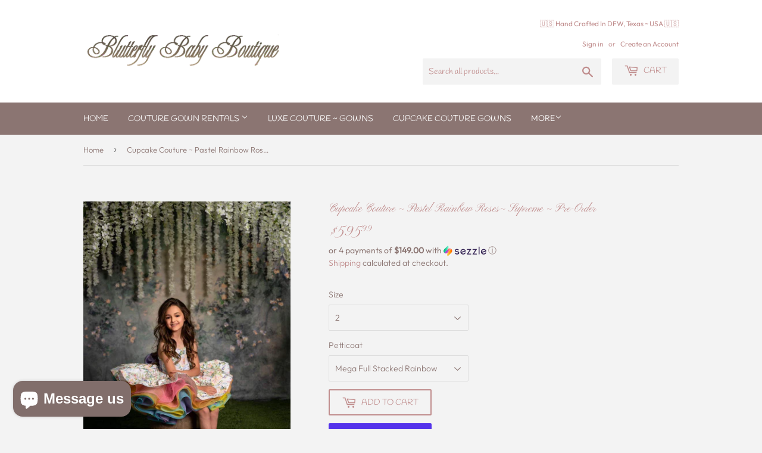

--- FILE ---
content_type: text/html; charset=utf-8
request_url: https://blutterflybabyboutique.com/products/cupcake-couture-pastel-rainbow-roses-supreme-pre-order
body_size: 26191
content:
<!doctype html>
<html class="no-touch no-js">
<head>
  <script>(function(H){H.className=H.className.replace(/\bno-js\b/,'js')})(document.documentElement)</script>
  <!-- Basic page needs ================================================== -->
  <meta charset="utf-8">
  <meta http-equiv="X-UA-Compatible" content="IE=edge,chrome=1">

  
  <link rel="shortcut icon" href="//blutterflybabyboutique.com/cdn/shop/files/07F8F08E-D081-401F-8EA1-42348D689986_32x32.jpg?v=1613615549" type="image/png" />
  

  <!-- Title and description ================================================== -->
  <title>
  Cupcake Couture ~ Pastel Rainbow Roses~ Supreme ~ Pre-Order &ndash; Blutterfly Baby Boutique Couture
  </title>

  
    <meta name="description" content="Simply elegant and beautiful cupcake gown perfect for any time of year!! This is made with a beautiful pastel watercolor rainbow print fabric and lined with a soft poly plush lining fabric.     Details include Dupioni silk sash and a stacked rainbow petticoat!!  Size is very flexible!!! &amp;gt;&amp;gt;&amp;gt;&amp;gt;Only available i">
  

  <!-- Product meta ================================================== -->
  <!-- /snippets/social-meta-tags.liquid -->




<meta property="og:site_name" content="Blutterfly Baby Boutique Couture">
<meta property="og:url" content="https://blutterflybabyboutique.com/products/cupcake-couture-pastel-rainbow-roses-supreme-pre-order">
<meta property="og:title" content="Cupcake Couture ~ Pastel Rainbow Roses~ Supreme ~ Pre-Order">
<meta property="og:type" content="product">
<meta property="og:description" content="Simply elegant and beautiful cupcake gown perfect for any time of year!! This is made with a beautiful pastel watercolor rainbow print fabric and lined with a soft poly plush lining fabric.     Details include Dupioni silk sash and a stacked rainbow petticoat!!  Size is very flexible!!! &amp;gt;&amp;gt;&amp;gt;&amp;gt;Only available i">

  <meta property="og:price:amount" content="595.99">
  <meta property="og:price:currency" content="USD">

<meta property="og:image" content="http://blutterflybabyboutique.com/cdn/shop/products/6CA7C30A-2BFA-4F09-A54C-C7629C0C56E5_1200x1200.jpg?v=1656165765"><meta property="og:image" content="http://blutterflybabyboutique.com/cdn/shop/products/287205BA-A764-4A3A-BDB9-86211BB8F350_1200x1200.jpg?v=1656165765"><meta property="og:image" content="http://blutterflybabyboutique.com/cdn/shop/products/D96A1E1E-E465-44F5-B4B5-0592A62C6B58_1200x1200.jpg?v=1656165765">
<meta property="og:image:secure_url" content="https://blutterflybabyboutique.com/cdn/shop/products/6CA7C30A-2BFA-4F09-A54C-C7629C0C56E5_1200x1200.jpg?v=1656165765"><meta property="og:image:secure_url" content="https://blutterflybabyboutique.com/cdn/shop/products/287205BA-A764-4A3A-BDB9-86211BB8F350_1200x1200.jpg?v=1656165765"><meta property="og:image:secure_url" content="https://blutterflybabyboutique.com/cdn/shop/products/D96A1E1E-E465-44F5-B4B5-0592A62C6B58_1200x1200.jpg?v=1656165765">


  <meta name="twitter:site" content="@blutterflybaby">

<meta name="twitter:card" content="summary_large_image">
<meta name="twitter:title" content="Cupcake Couture ~ Pastel Rainbow Roses~ Supreme ~ Pre-Order">
<meta name="twitter:description" content="Simply elegant and beautiful cupcake gown perfect for any time of year!! This is made with a beautiful pastel watercolor rainbow print fabric and lined with a soft poly plush lining fabric.     Details include Dupioni silk sash and a stacked rainbow petticoat!!  Size is very flexible!!! &amp;gt;&amp;gt;&amp;gt;&amp;gt;Only available i">


  <!-- Helpers ================================================== -->
  <link rel="canonical" href="https://blutterflybabyboutique.com/products/cupcake-couture-pastel-rainbow-roses-supreme-pre-order">
  <meta name="viewport" content="width=device-width,initial-scale=1">

  <!-- CSS ================================================== -->
  <link href="//blutterflybabyboutique.com/cdn/shop/t/3/assets/theme.scss.css?v=42234231081171967551759332556" rel="stylesheet" type="text/css" media="all" />

  <!-- Header hook for plugins ================================================== -->
  <script>window.performance && window.performance.mark && window.performance.mark('shopify.content_for_header.start');</script><meta name="google-site-verification" content="rVvUom3UrIYVKDsnNjMzAGkzH4_ydDcALwlk_-P9Pfk">
<meta id="shopify-digital-wallet" name="shopify-digital-wallet" content="/8215593031/digital_wallets/dialog">
<meta name="shopify-checkout-api-token" content="bc71b256b129c546affba305e29e97bb">
<meta id="in-context-paypal-metadata" data-shop-id="8215593031" data-venmo-supported="false" data-environment="production" data-locale="en_US" data-paypal-v4="true" data-currency="USD">
<link rel="alternate" type="application/json+oembed" href="https://blutterflybabyboutique.com/products/cupcake-couture-pastel-rainbow-roses-supreme-pre-order.oembed">
<script async="async" src="/checkouts/internal/preloads.js?locale=en-US"></script>
<link rel="preconnect" href="https://shop.app" crossorigin="anonymous">
<script async="async" src="https://shop.app/checkouts/internal/preloads.js?locale=en-US&shop_id=8215593031" crossorigin="anonymous"></script>
<script id="apple-pay-shop-capabilities" type="application/json">{"shopId":8215593031,"countryCode":"US","currencyCode":"USD","merchantCapabilities":["supports3DS"],"merchantId":"gid:\/\/shopify\/Shop\/8215593031","merchantName":"Blutterfly Baby Boutique Couture","requiredBillingContactFields":["postalAddress","email"],"requiredShippingContactFields":["postalAddress","email"],"shippingType":"shipping","supportedNetworks":["visa","masterCard","amex","discover","elo","jcb"],"total":{"type":"pending","label":"Blutterfly Baby Boutique Couture","amount":"1.00"},"shopifyPaymentsEnabled":true,"supportsSubscriptions":true}</script>
<script id="shopify-features" type="application/json">{"accessToken":"bc71b256b129c546affba305e29e97bb","betas":["rich-media-storefront-analytics"],"domain":"blutterflybabyboutique.com","predictiveSearch":true,"shopId":8215593031,"locale":"en"}</script>
<script>var Shopify = Shopify || {};
Shopify.shop = "blutterfly-baby-boutique-couture.myshopify.com";
Shopify.locale = "en";
Shopify.currency = {"active":"USD","rate":"1.0"};
Shopify.country = "US";
Shopify.theme = {"name":"Supply with Installments message","id":128180814002,"schema_name":"Supply","schema_version":"8.3.0","theme_store_id":679,"role":"main"};
Shopify.theme.handle = "null";
Shopify.theme.style = {"id":null,"handle":null};
Shopify.cdnHost = "blutterflybabyboutique.com/cdn";
Shopify.routes = Shopify.routes || {};
Shopify.routes.root = "/";</script>
<script type="module">!function(o){(o.Shopify=o.Shopify||{}).modules=!0}(window);</script>
<script>!function(o){function n(){var o=[];function n(){o.push(Array.prototype.slice.apply(arguments))}return n.q=o,n}var t=o.Shopify=o.Shopify||{};t.loadFeatures=n(),t.autoloadFeatures=n()}(window);</script>
<script>
  window.ShopifyPay = window.ShopifyPay || {};
  window.ShopifyPay.apiHost = "shop.app\/pay";
  window.ShopifyPay.redirectState = null;
</script>
<script id="shop-js-analytics" type="application/json">{"pageType":"product"}</script>
<script defer="defer" async type="module" src="//blutterflybabyboutique.com/cdn/shopifycloud/shop-js/modules/v2/client.init-shop-cart-sync_DtuiiIyl.en.esm.js"></script>
<script defer="defer" async type="module" src="//blutterflybabyboutique.com/cdn/shopifycloud/shop-js/modules/v2/chunk.common_CUHEfi5Q.esm.js"></script>
<script type="module">
  await import("//blutterflybabyboutique.com/cdn/shopifycloud/shop-js/modules/v2/client.init-shop-cart-sync_DtuiiIyl.en.esm.js");
await import("//blutterflybabyboutique.com/cdn/shopifycloud/shop-js/modules/v2/chunk.common_CUHEfi5Q.esm.js");

  window.Shopify.SignInWithShop?.initShopCartSync?.({"fedCMEnabled":true,"windoidEnabled":true});

</script>
<script defer="defer" async type="module" src="//blutterflybabyboutique.com/cdn/shopifycloud/shop-js/modules/v2/client.payment-terms_CAtGlQYS.en.esm.js"></script>
<script defer="defer" async type="module" src="//blutterflybabyboutique.com/cdn/shopifycloud/shop-js/modules/v2/chunk.common_CUHEfi5Q.esm.js"></script>
<script defer="defer" async type="module" src="//blutterflybabyboutique.com/cdn/shopifycloud/shop-js/modules/v2/chunk.modal_BewljZkx.esm.js"></script>
<script type="module">
  await import("//blutterflybabyboutique.com/cdn/shopifycloud/shop-js/modules/v2/client.payment-terms_CAtGlQYS.en.esm.js");
await import("//blutterflybabyboutique.com/cdn/shopifycloud/shop-js/modules/v2/chunk.common_CUHEfi5Q.esm.js");
await import("//blutterflybabyboutique.com/cdn/shopifycloud/shop-js/modules/v2/chunk.modal_BewljZkx.esm.js");

  
</script>
<script>
  window.Shopify = window.Shopify || {};
  if (!window.Shopify.featureAssets) window.Shopify.featureAssets = {};
  window.Shopify.featureAssets['shop-js'] = {"shop-cart-sync":["modules/v2/client.shop-cart-sync_DFoTY42P.en.esm.js","modules/v2/chunk.common_CUHEfi5Q.esm.js"],"init-fed-cm":["modules/v2/client.init-fed-cm_D2UNy1i2.en.esm.js","modules/v2/chunk.common_CUHEfi5Q.esm.js"],"init-shop-email-lookup-coordinator":["modules/v2/client.init-shop-email-lookup-coordinator_BQEe2rDt.en.esm.js","modules/v2/chunk.common_CUHEfi5Q.esm.js"],"shop-cash-offers":["modules/v2/client.shop-cash-offers_3CTtReFF.en.esm.js","modules/v2/chunk.common_CUHEfi5Q.esm.js","modules/v2/chunk.modal_BewljZkx.esm.js"],"shop-button":["modules/v2/client.shop-button_C6oxCjDL.en.esm.js","modules/v2/chunk.common_CUHEfi5Q.esm.js"],"init-windoid":["modules/v2/client.init-windoid_5pix8xhK.en.esm.js","modules/v2/chunk.common_CUHEfi5Q.esm.js"],"avatar":["modules/v2/client.avatar_BTnouDA3.en.esm.js"],"init-shop-cart-sync":["modules/v2/client.init-shop-cart-sync_DtuiiIyl.en.esm.js","modules/v2/chunk.common_CUHEfi5Q.esm.js"],"shop-toast-manager":["modules/v2/client.shop-toast-manager_BYv_8cH1.en.esm.js","modules/v2/chunk.common_CUHEfi5Q.esm.js"],"pay-button":["modules/v2/client.pay-button_FnF9EIkY.en.esm.js","modules/v2/chunk.common_CUHEfi5Q.esm.js"],"shop-login-button":["modules/v2/client.shop-login-button_CH1KUpOf.en.esm.js","modules/v2/chunk.common_CUHEfi5Q.esm.js","modules/v2/chunk.modal_BewljZkx.esm.js"],"init-customer-accounts-sign-up":["modules/v2/client.init-customer-accounts-sign-up_aj7QGgYS.en.esm.js","modules/v2/client.shop-login-button_CH1KUpOf.en.esm.js","modules/v2/chunk.common_CUHEfi5Q.esm.js","modules/v2/chunk.modal_BewljZkx.esm.js"],"init-shop-for-new-customer-accounts":["modules/v2/client.init-shop-for-new-customer-accounts_NbnYRf_7.en.esm.js","modules/v2/client.shop-login-button_CH1KUpOf.en.esm.js","modules/v2/chunk.common_CUHEfi5Q.esm.js","modules/v2/chunk.modal_BewljZkx.esm.js"],"init-customer-accounts":["modules/v2/client.init-customer-accounts_ppedhqCH.en.esm.js","modules/v2/client.shop-login-button_CH1KUpOf.en.esm.js","modules/v2/chunk.common_CUHEfi5Q.esm.js","modules/v2/chunk.modal_BewljZkx.esm.js"],"shop-follow-button":["modules/v2/client.shop-follow-button_CMIBBa6u.en.esm.js","modules/v2/chunk.common_CUHEfi5Q.esm.js","modules/v2/chunk.modal_BewljZkx.esm.js"],"lead-capture":["modules/v2/client.lead-capture_But0hIyf.en.esm.js","modules/v2/chunk.common_CUHEfi5Q.esm.js","modules/v2/chunk.modal_BewljZkx.esm.js"],"checkout-modal":["modules/v2/client.checkout-modal_BBxc70dQ.en.esm.js","modules/v2/chunk.common_CUHEfi5Q.esm.js","modules/v2/chunk.modal_BewljZkx.esm.js"],"shop-login":["modules/v2/client.shop-login_hM3Q17Kl.en.esm.js","modules/v2/chunk.common_CUHEfi5Q.esm.js","modules/v2/chunk.modal_BewljZkx.esm.js"],"payment-terms":["modules/v2/client.payment-terms_CAtGlQYS.en.esm.js","modules/v2/chunk.common_CUHEfi5Q.esm.js","modules/v2/chunk.modal_BewljZkx.esm.js"]};
</script>
<script>(function() {
  var isLoaded = false;
  function asyncLoad() {
    if (isLoaded) return;
    isLoaded = true;
    var urls = ["https:\/\/a.mailmunch.co\/widgets\/site-827239-4d371092be0c7a67ba2a913aef149b7db8b25609.js?shop=blutterfly-baby-boutique-couture.myshopify.com"];
    for (var i = 0; i < urls.length; i++) {
      var s = document.createElement('script');
      s.type = 'text/javascript';
      s.async = true;
      s.src = urls[i];
      var x = document.getElementsByTagName('script')[0];
      x.parentNode.insertBefore(s, x);
    }
  };
  if(window.attachEvent) {
    window.attachEvent('onload', asyncLoad);
  } else {
    window.addEventListener('load', asyncLoad, false);
  }
})();</script>
<script id="__st">var __st={"a":8215593031,"offset":-21600,"reqid":"12d2baa5-7acf-465d-8b97-24457c636509-1766335257","pageurl":"blutterflybabyboutique.com\/products\/cupcake-couture-pastel-rainbow-roses-supreme-pre-order","u":"6c94d3498180","p":"product","rtyp":"product","rid":7276043239602};</script>
<script>window.ShopifyPaypalV4VisibilityTracking = true;</script>
<script id="captcha-bootstrap">!function(){'use strict';const t='contact',e='account',n='new_comment',o=[[t,t],['blogs',n],['comments',n],[t,'customer']],c=[[e,'customer_login'],[e,'guest_login'],[e,'recover_customer_password'],[e,'create_customer']],r=t=>t.map((([t,e])=>`form[action*='/${t}']:not([data-nocaptcha='true']) input[name='form_type'][value='${e}']`)).join(','),a=t=>()=>t?[...document.querySelectorAll(t)].map((t=>t.form)):[];function s(){const t=[...o],e=r(t);return a(e)}const i='password',u='form_key',d=['recaptcha-v3-token','g-recaptcha-response','h-captcha-response',i],f=()=>{try{return window.sessionStorage}catch{return}},m='__shopify_v',_=t=>t.elements[u];function p(t,e,n=!1){try{const o=window.sessionStorage,c=JSON.parse(o.getItem(e)),{data:r}=function(t){const{data:e,action:n}=t;return t[m]||n?{data:e,action:n}:{data:t,action:n}}(c);for(const[e,n]of Object.entries(r))t.elements[e]&&(t.elements[e].value=n);n&&o.removeItem(e)}catch(o){console.error('form repopulation failed',{error:o})}}const l='form_type',E='cptcha';function T(t){t.dataset[E]=!0}const w=window,h=w.document,L='Shopify',v='ce_forms',y='captcha';let A=!1;((t,e)=>{const n=(g='f06e6c50-85a8-45c8-87d0-21a2b65856fe',I='https://cdn.shopify.com/shopifycloud/storefront-forms-hcaptcha/ce_storefront_forms_captcha_hcaptcha.v1.5.2.iife.js',D={infoText:'Protected by hCaptcha',privacyText:'Privacy',termsText:'Terms'},(t,e,n)=>{const o=w[L][v],c=o.bindForm;if(c)return c(t,g,e,D).then(n);var r;o.q.push([[t,g,e,D],n]),r=I,A||(h.body.append(Object.assign(h.createElement('script'),{id:'captcha-provider',async:!0,src:r})),A=!0)});var g,I,D;w[L]=w[L]||{},w[L][v]=w[L][v]||{},w[L][v].q=[],w[L][y]=w[L][y]||{},w[L][y].protect=function(t,e){n(t,void 0,e),T(t)},Object.freeze(w[L][y]),function(t,e,n,w,h,L){const[v,y,A,g]=function(t,e,n){const i=e?o:[],u=t?c:[],d=[...i,...u],f=r(d),m=r(i),_=r(d.filter((([t,e])=>n.includes(e))));return[a(f),a(m),a(_),s()]}(w,h,L),I=t=>{const e=t.target;return e instanceof HTMLFormElement?e:e&&e.form},D=t=>v().includes(t);t.addEventListener('submit',(t=>{const e=I(t);if(!e)return;const n=D(e)&&!e.dataset.hcaptchaBound&&!e.dataset.recaptchaBound,o=_(e),c=g().includes(e)&&(!o||!o.value);(n||c)&&t.preventDefault(),c&&!n&&(function(t){try{if(!f())return;!function(t){const e=f();if(!e)return;const n=_(t);if(!n)return;const o=n.value;o&&e.removeItem(o)}(t);const e=Array.from(Array(32),(()=>Math.random().toString(36)[2])).join('');!function(t,e){_(t)||t.append(Object.assign(document.createElement('input'),{type:'hidden',name:u})),t.elements[u].value=e}(t,e),function(t,e){const n=f();if(!n)return;const o=[...t.querySelectorAll(`input[type='${i}']`)].map((({name:t})=>t)),c=[...d,...o],r={};for(const[a,s]of new FormData(t).entries())c.includes(a)||(r[a]=s);n.setItem(e,JSON.stringify({[m]:1,action:t.action,data:r}))}(t,e)}catch(e){console.error('failed to persist form',e)}}(e),e.submit())}));const S=(t,e)=>{t&&!t.dataset[E]&&(n(t,e.some((e=>e===t))),T(t))};for(const o of['focusin','change'])t.addEventListener(o,(t=>{const e=I(t);D(e)&&S(e,y())}));const B=e.get('form_key'),M=e.get(l),P=B&&M;t.addEventListener('DOMContentLoaded',(()=>{const t=y();if(P)for(const e of t)e.elements[l].value===M&&p(e,B);[...new Set([...A(),...v().filter((t=>'true'===t.dataset.shopifyCaptcha))])].forEach((e=>S(e,t)))}))}(h,new URLSearchParams(w.location.search),n,t,e,['guest_login'])})(!0,!0)}();</script>
<script integrity="sha256-4kQ18oKyAcykRKYeNunJcIwy7WH5gtpwJnB7kiuLZ1E=" data-source-attribution="shopify.loadfeatures" defer="defer" src="//blutterflybabyboutique.com/cdn/shopifycloud/storefront/assets/storefront/load_feature-a0a9edcb.js" crossorigin="anonymous"></script>
<script crossorigin="anonymous" defer="defer" src="//blutterflybabyboutique.com/cdn/shopifycloud/storefront/assets/shopify_pay/storefront-65b4c6d7.js?v=20250812"></script>
<script data-source-attribution="shopify.dynamic_checkout.dynamic.init">var Shopify=Shopify||{};Shopify.PaymentButton=Shopify.PaymentButton||{isStorefrontPortableWallets:!0,init:function(){window.Shopify.PaymentButton.init=function(){};var t=document.createElement("script");t.src="https://blutterflybabyboutique.com/cdn/shopifycloud/portable-wallets/latest/portable-wallets.en.js",t.type="module",document.head.appendChild(t)}};
</script>
<script data-source-attribution="shopify.dynamic_checkout.buyer_consent">
  function portableWalletsHideBuyerConsent(e){var t=document.getElementById("shopify-buyer-consent"),n=document.getElementById("shopify-subscription-policy-button");t&&n&&(t.classList.add("hidden"),t.setAttribute("aria-hidden","true"),n.removeEventListener("click",e))}function portableWalletsShowBuyerConsent(e){var t=document.getElementById("shopify-buyer-consent"),n=document.getElementById("shopify-subscription-policy-button");t&&n&&(t.classList.remove("hidden"),t.removeAttribute("aria-hidden"),n.addEventListener("click",e))}window.Shopify?.PaymentButton&&(window.Shopify.PaymentButton.hideBuyerConsent=portableWalletsHideBuyerConsent,window.Shopify.PaymentButton.showBuyerConsent=portableWalletsShowBuyerConsent);
</script>
<script>
  function portableWalletsCleanup(e){e&&e.src&&console.error("Failed to load portable wallets script "+e.src);var t=document.querySelectorAll("shopify-accelerated-checkout .shopify-payment-button__skeleton, shopify-accelerated-checkout-cart .wallet-cart-button__skeleton"),e=document.getElementById("shopify-buyer-consent");for(let e=0;e<t.length;e++)t[e].remove();e&&e.remove()}function portableWalletsNotLoadedAsModule(e){e instanceof ErrorEvent&&"string"==typeof e.message&&e.message.includes("import.meta")&&"string"==typeof e.filename&&e.filename.includes("portable-wallets")&&(window.removeEventListener("error",portableWalletsNotLoadedAsModule),window.Shopify.PaymentButton.failedToLoad=e,"loading"===document.readyState?document.addEventListener("DOMContentLoaded",window.Shopify.PaymentButton.init):window.Shopify.PaymentButton.init())}window.addEventListener("error",portableWalletsNotLoadedAsModule);
</script>

<script type="module" src="https://blutterflybabyboutique.com/cdn/shopifycloud/portable-wallets/latest/portable-wallets.en.js" onError="portableWalletsCleanup(this)" crossorigin="anonymous"></script>
<script nomodule>
  document.addEventListener("DOMContentLoaded", portableWalletsCleanup);
</script>

<link id="shopify-accelerated-checkout-styles" rel="stylesheet" media="screen" href="https://blutterflybabyboutique.com/cdn/shopifycloud/portable-wallets/latest/accelerated-checkout-backwards-compat.css" crossorigin="anonymous">
<style id="shopify-accelerated-checkout-cart">
        #shopify-buyer-consent {
  margin-top: 1em;
  display: inline-block;
  width: 100%;
}

#shopify-buyer-consent.hidden {
  display: none;
}

#shopify-subscription-policy-button {
  background: none;
  border: none;
  padding: 0;
  text-decoration: underline;
  font-size: inherit;
  cursor: pointer;
}

#shopify-subscription-policy-button::before {
  box-shadow: none;
}

      </style>

<script>window.performance && window.performance.mark && window.performance.mark('shopify.content_for_header.end');</script>

  
  

  <script src="//blutterflybabyboutique.com/cdn/shop/t/3/assets/jquery-2.2.3.min.js?v=58211863146907186831641500906" type="text/javascript"></script>

  <script src="//blutterflybabyboutique.com/cdn/shop/t/3/assets/lazysizes.min.js?v=8147953233334221341641500906" async="async"></script>
  <script src="//blutterflybabyboutique.com/cdn/shop/t/3/assets/vendor.js?v=106177282645720727331641500909" defer="defer"></script>
  <script src="//blutterflybabyboutique.com/cdn/shop/t/3/assets/theme.js?v=35887906720075412981641500920" defer="defer"></script>


<script id="flashy-tracker" data-version="1.0">"use strict"; (function (a, b, c) { if (!a.flashy) { a.flashy = function () { a.flashy.event && a.flashy.event(arguments), a.flashy.queue.push(arguments) }, a.flashy.queue = []; var d = document.getElementsByTagName("script")[0], e = document.createElement(b); e.src = c, e.async = !0, d.parentNode.insertBefore(e, d) } })(window, "script", "https://js.flashyapp.com/thunder.js"), flashy("init", 1107);</script>
	<script id="flashy-pixels">
		window.addEventListener('onFlashy', function(e) {
			var flashy_cart = {};
			flashy_cart.value = 0;
			flashy_cart.currency = 'USD';

			flashy_cart.content_ids = [];

			

			if( localStorage.getItem('flashy_cart') !== JSON.stringify(flashy_cart) )
			{
				if( flashy_cart.content_ids.length > 0 )
					flashy('UpdateCart', flashy_cart);
					
				localStorage.setItem('flashy_cart', JSON.stringify(flashy_cart));
			}

			
				flashy('ViewContent', {
					'content_ids': ['41818362380466']
				});
			
		});
	</script>
<!-- GSSTART Coming Soon code start. Do not change -->
<script type="text/javascript"> gsProductByVariant = {};  gsProductByVariant[41818362380466] =  1 ;  gsProductByVariant[41818362413234] =  1 ;  gsProductByVariant[41818362446002] =  1 ;  gsProductByVariant[41818362478770] =  1 ;  gsProductByVariant[41818362511538] =  1 ;  gsProductByVariant[41818362544306] =  1 ;  gsProductByVariant[41818362577074] =  1 ;  gsProductByVariant[41818362609842] =  1 ;  gsProductByVariant[41818362642610] =  1 ;   gsProductCSID = "7276043239602"; gsDefaultV = "41818362380466"; </script><script type="text/javascript" src="https://gravity-software.com/js/shopify/pac_shop21858.js?v=53dfc672c46c8c24ad19b87c32fcab53"></script>
<!-- Coming Soon code end. Do not change GSEND -->
  <!-- "snippets/bookthatapp-widgets.liquid" was not rendered, the associated app was uninstalled -->
<script src="https://cdn.shopify.com/extensions/7bc9bb47-adfa-4267-963e-cadee5096caf/inbox-1252/assets/inbox-chat-loader.js" type="text/javascript" defer="defer"></script>
<link href="https://monorail-edge.shopifysvc.com" rel="dns-prefetch">
<script>(function(){if ("sendBeacon" in navigator && "performance" in window) {try {var session_token_from_headers = performance.getEntriesByType('navigation')[0].serverTiming.find(x => x.name == '_s').description;} catch {var session_token_from_headers = undefined;}var session_cookie_matches = document.cookie.match(/_shopify_s=([^;]*)/);var session_token_from_cookie = session_cookie_matches && session_cookie_matches.length === 2 ? session_cookie_matches[1] : "";var session_token = session_token_from_headers || session_token_from_cookie || "";function handle_abandonment_event(e) {var entries = performance.getEntries().filter(function(entry) {return /monorail-edge.shopifysvc.com/.test(entry.name);});if (!window.abandonment_tracked && entries.length === 0) {window.abandonment_tracked = true;var currentMs = Date.now();var navigation_start = performance.timing.navigationStart;var payload = {shop_id: 8215593031,url: window.location.href,navigation_start,duration: currentMs - navigation_start,session_token,page_type: "product"};window.navigator.sendBeacon("https://monorail-edge.shopifysvc.com/v1/produce", JSON.stringify({schema_id: "online_store_buyer_site_abandonment/1.1",payload: payload,metadata: {event_created_at_ms: currentMs,event_sent_at_ms: currentMs}}));}}window.addEventListener('pagehide', handle_abandonment_event);}}());</script>
<script id="web-pixels-manager-setup">(function e(e,d,r,n,o){if(void 0===o&&(o={}),!Boolean(null===(a=null===(i=window.Shopify)||void 0===i?void 0:i.analytics)||void 0===a?void 0:a.replayQueue)){var i,a;window.Shopify=window.Shopify||{};var t=window.Shopify;t.analytics=t.analytics||{};var s=t.analytics;s.replayQueue=[],s.publish=function(e,d,r){return s.replayQueue.push([e,d,r]),!0};try{self.performance.mark("wpm:start")}catch(e){}var l=function(){var e={modern:/Edge?\/(1{2}[4-9]|1[2-9]\d|[2-9]\d{2}|\d{4,})\.\d+(\.\d+|)|Firefox\/(1{2}[4-9]|1[2-9]\d|[2-9]\d{2}|\d{4,})\.\d+(\.\d+|)|Chrom(ium|e)\/(9{2}|\d{3,})\.\d+(\.\d+|)|(Maci|X1{2}).+ Version\/(15\.\d+|(1[6-9]|[2-9]\d|\d{3,})\.\d+)([,.]\d+|)( \(\w+\)|)( Mobile\/\w+|) Safari\/|Chrome.+OPR\/(9{2}|\d{3,})\.\d+\.\d+|(CPU[ +]OS|iPhone[ +]OS|CPU[ +]iPhone|CPU IPhone OS|CPU iPad OS)[ +]+(15[._]\d+|(1[6-9]|[2-9]\d|\d{3,})[._]\d+)([._]\d+|)|Android:?[ /-](13[3-9]|1[4-9]\d|[2-9]\d{2}|\d{4,})(\.\d+|)(\.\d+|)|Android.+Firefox\/(13[5-9]|1[4-9]\d|[2-9]\d{2}|\d{4,})\.\d+(\.\d+|)|Android.+Chrom(ium|e)\/(13[3-9]|1[4-9]\d|[2-9]\d{2}|\d{4,})\.\d+(\.\d+|)|SamsungBrowser\/([2-9]\d|\d{3,})\.\d+/,legacy:/Edge?\/(1[6-9]|[2-9]\d|\d{3,})\.\d+(\.\d+|)|Firefox\/(5[4-9]|[6-9]\d|\d{3,})\.\d+(\.\d+|)|Chrom(ium|e)\/(5[1-9]|[6-9]\d|\d{3,})\.\d+(\.\d+|)([\d.]+$|.*Safari\/(?![\d.]+ Edge\/[\d.]+$))|(Maci|X1{2}).+ Version\/(10\.\d+|(1[1-9]|[2-9]\d|\d{3,})\.\d+)([,.]\d+|)( \(\w+\)|)( Mobile\/\w+|) Safari\/|Chrome.+OPR\/(3[89]|[4-9]\d|\d{3,})\.\d+\.\d+|(CPU[ +]OS|iPhone[ +]OS|CPU[ +]iPhone|CPU IPhone OS|CPU iPad OS)[ +]+(10[._]\d+|(1[1-9]|[2-9]\d|\d{3,})[._]\d+)([._]\d+|)|Android:?[ /-](13[3-9]|1[4-9]\d|[2-9]\d{2}|\d{4,})(\.\d+|)(\.\d+|)|Mobile Safari.+OPR\/([89]\d|\d{3,})\.\d+\.\d+|Android.+Firefox\/(13[5-9]|1[4-9]\d|[2-9]\d{2}|\d{4,})\.\d+(\.\d+|)|Android.+Chrom(ium|e)\/(13[3-9]|1[4-9]\d|[2-9]\d{2}|\d{4,})\.\d+(\.\d+|)|Android.+(UC? ?Browser|UCWEB|U3)[ /]?(15\.([5-9]|\d{2,})|(1[6-9]|[2-9]\d|\d{3,})\.\d+)\.\d+|SamsungBrowser\/(5\.\d+|([6-9]|\d{2,})\.\d+)|Android.+MQ{2}Browser\/(14(\.(9|\d{2,})|)|(1[5-9]|[2-9]\d|\d{3,})(\.\d+|))(\.\d+|)|K[Aa][Ii]OS\/(3\.\d+|([4-9]|\d{2,})\.\d+)(\.\d+|)/},d=e.modern,r=e.legacy,n=navigator.userAgent;return n.match(d)?"modern":n.match(r)?"legacy":"unknown"}(),u="modern"===l?"modern":"legacy",c=(null!=n?n:{modern:"",legacy:""})[u],f=function(e){return[e.baseUrl,"/wpm","/b",e.hashVersion,"modern"===e.buildTarget?"m":"l",".js"].join("")}({baseUrl:d,hashVersion:r,buildTarget:u}),m=function(e){var d=e.version,r=e.bundleTarget,n=e.surface,o=e.pageUrl,i=e.monorailEndpoint;return{emit:function(e){var a=e.status,t=e.errorMsg,s=(new Date).getTime(),l=JSON.stringify({metadata:{event_sent_at_ms:s},events:[{schema_id:"web_pixels_manager_load/3.1",payload:{version:d,bundle_target:r,page_url:o,status:a,surface:n,error_msg:t},metadata:{event_created_at_ms:s}}]});if(!i)return console&&console.warn&&console.warn("[Web Pixels Manager] No Monorail endpoint provided, skipping logging."),!1;try{return self.navigator.sendBeacon.bind(self.navigator)(i,l)}catch(e){}var u=new XMLHttpRequest;try{return u.open("POST",i,!0),u.setRequestHeader("Content-Type","text/plain"),u.send(l),!0}catch(e){return console&&console.warn&&console.warn("[Web Pixels Manager] Got an unhandled error while logging to Monorail."),!1}}}}({version:r,bundleTarget:l,surface:e.surface,pageUrl:self.location.href,monorailEndpoint:e.monorailEndpoint});try{o.browserTarget=l,function(e){var d=e.src,r=e.async,n=void 0===r||r,o=e.onload,i=e.onerror,a=e.sri,t=e.scriptDataAttributes,s=void 0===t?{}:t,l=document.createElement("script"),u=document.querySelector("head"),c=document.querySelector("body");if(l.async=n,l.src=d,a&&(l.integrity=a,l.crossOrigin="anonymous"),s)for(var f in s)if(Object.prototype.hasOwnProperty.call(s,f))try{l.dataset[f]=s[f]}catch(e){}if(o&&l.addEventListener("load",o),i&&l.addEventListener("error",i),u)u.appendChild(l);else{if(!c)throw new Error("Did not find a head or body element to append the script");c.appendChild(l)}}({src:f,async:!0,onload:function(){if(!function(){var e,d;return Boolean(null===(d=null===(e=window.Shopify)||void 0===e?void 0:e.analytics)||void 0===d?void 0:d.initialized)}()){var d=window.webPixelsManager.init(e)||void 0;if(d){var r=window.Shopify.analytics;r.replayQueue.forEach((function(e){var r=e[0],n=e[1],o=e[2];d.publishCustomEvent(r,n,o)})),r.replayQueue=[],r.publish=d.publishCustomEvent,r.visitor=d.visitor,r.initialized=!0}}},onerror:function(){return m.emit({status:"failed",errorMsg:"".concat(f," has failed to load")})},sri:function(e){var d=/^sha384-[A-Za-z0-9+/=]+$/;return"string"==typeof e&&d.test(e)}(c)?c:"",scriptDataAttributes:o}),m.emit({status:"loading"})}catch(e){m.emit({status:"failed",errorMsg:(null==e?void 0:e.message)||"Unknown error"})}}})({shopId: 8215593031,storefrontBaseUrl: "https://blutterflybabyboutique.com",extensionsBaseUrl: "https://extensions.shopifycdn.com/cdn/shopifycloud/web-pixels-manager",monorailEndpoint: "https://monorail-edge.shopifysvc.com/unstable/produce_batch",surface: "storefront-renderer",enabledBetaFlags: ["2dca8a86"],webPixelsConfigList: [{"id":"588677298","configuration":"{\"config\":\"{\\\"pixel_id\\\":\\\"GT-KTRJW4Z\\\",\\\"target_country\\\":\\\"US\\\",\\\"gtag_events\\\":[{\\\"type\\\":\\\"purchase\\\",\\\"action_label\\\":\\\"MC-TKVCLYN2Q6\\\"},{\\\"type\\\":\\\"page_view\\\",\\\"action_label\\\":\\\"MC-TKVCLYN2Q6\\\"},{\\\"type\\\":\\\"view_item\\\",\\\"action_label\\\":\\\"MC-TKVCLYN2Q6\\\"}],\\\"enable_monitoring_mode\\\":false}\"}","eventPayloadVersion":"v1","runtimeContext":"OPEN","scriptVersion":"b2a88bafab3e21179ed38636efcd8a93","type":"APP","apiClientId":1780363,"privacyPurposes":[],"dataSharingAdjustments":{"protectedCustomerApprovalScopes":["read_customer_address","read_customer_email","read_customer_name","read_customer_personal_data","read_customer_phone"]}},{"id":"274399410","configuration":"{\"pixel_id\":\"3361129590576157\",\"pixel_type\":\"facebook_pixel\",\"metaapp_system_user_token\":\"-\"}","eventPayloadVersion":"v1","runtimeContext":"OPEN","scriptVersion":"ca16bc87fe92b6042fbaa3acc2fbdaa6","type":"APP","apiClientId":2329312,"privacyPurposes":["ANALYTICS","MARKETING","SALE_OF_DATA"],"dataSharingAdjustments":{"protectedCustomerApprovalScopes":["read_customer_address","read_customer_email","read_customer_name","read_customer_personal_data","read_customer_phone"]}},{"id":"shopify-app-pixel","configuration":"{}","eventPayloadVersion":"v1","runtimeContext":"STRICT","scriptVersion":"0450","apiClientId":"shopify-pixel","type":"APP","privacyPurposes":["ANALYTICS","MARKETING"]},{"id":"shopify-custom-pixel","eventPayloadVersion":"v1","runtimeContext":"LAX","scriptVersion":"0450","apiClientId":"shopify-pixel","type":"CUSTOM","privacyPurposes":["ANALYTICS","MARKETING"]}],isMerchantRequest: false,initData: {"shop":{"name":"Blutterfly Baby Boutique Couture","paymentSettings":{"currencyCode":"USD"},"myshopifyDomain":"blutterfly-baby-boutique-couture.myshopify.com","countryCode":"US","storefrontUrl":"https:\/\/blutterflybabyboutique.com"},"customer":null,"cart":null,"checkout":null,"productVariants":[{"price":{"amount":595.99,"currencyCode":"USD"},"product":{"title":"Cupcake Couture ~ Pastel Rainbow Roses~ Supreme ~ Pre-Order","vendor":"Blutterfly Baby Boutique Couture","id":"7276043239602","untranslatedTitle":"Cupcake Couture ~ Pastel Rainbow Roses~ Supreme ~ Pre-Order","url":"\/products\/cupcake-couture-pastel-rainbow-roses-supreme-pre-order","type":"Gown"},"id":"41818362380466","image":{"src":"\/\/blutterflybabyboutique.com\/cdn\/shop\/products\/6CA7C30A-2BFA-4F09-A54C-C7629C0C56E5.jpg?v=1656165765"},"sku":null,"title":"2 \/ Mega Full Stacked Rainbow","untranslatedTitle":"2 \/ Mega Full Stacked Rainbow"},{"price":{"amount":595.99,"currencyCode":"USD"},"product":{"title":"Cupcake Couture ~ Pastel Rainbow Roses~ Supreme ~ Pre-Order","vendor":"Blutterfly Baby Boutique Couture","id":"7276043239602","untranslatedTitle":"Cupcake Couture ~ Pastel Rainbow Roses~ Supreme ~ Pre-Order","url":"\/products\/cupcake-couture-pastel-rainbow-roses-supreme-pre-order","type":"Gown"},"id":"41818362413234","image":{"src":"\/\/blutterflybabyboutique.com\/cdn\/shop\/products\/6CA7C30A-2BFA-4F09-A54C-C7629C0C56E5.jpg?v=1656165765"},"sku":null,"title":"3 \/ Mega Full Stacked Rainbow","untranslatedTitle":"3 \/ Mega Full Stacked Rainbow"},{"price":{"amount":595.99,"currencyCode":"USD"},"product":{"title":"Cupcake Couture ~ Pastel Rainbow Roses~ Supreme ~ Pre-Order","vendor":"Blutterfly Baby Boutique Couture","id":"7276043239602","untranslatedTitle":"Cupcake Couture ~ Pastel Rainbow Roses~ Supreme ~ Pre-Order","url":"\/products\/cupcake-couture-pastel-rainbow-roses-supreme-pre-order","type":"Gown"},"id":"41818362446002","image":{"src":"\/\/blutterflybabyboutique.com\/cdn\/shop\/products\/6CA7C30A-2BFA-4F09-A54C-C7629C0C56E5.jpg?v=1656165765"},"sku":null,"title":"4 \/ Mega Full Stacked Rainbow","untranslatedTitle":"4 \/ Mega Full Stacked Rainbow"},{"price":{"amount":595.99,"currencyCode":"USD"},"product":{"title":"Cupcake Couture ~ Pastel Rainbow Roses~ Supreme ~ Pre-Order","vendor":"Blutterfly Baby Boutique Couture","id":"7276043239602","untranslatedTitle":"Cupcake Couture ~ Pastel Rainbow Roses~ Supreme ~ Pre-Order","url":"\/products\/cupcake-couture-pastel-rainbow-roses-supreme-pre-order","type":"Gown"},"id":"41818362478770","image":{"src":"\/\/blutterflybabyboutique.com\/cdn\/shop\/products\/6CA7C30A-2BFA-4F09-A54C-C7629C0C56E5.jpg?v=1656165765"},"sku":null,"title":"5 \/ Mega Full Stacked Rainbow","untranslatedTitle":"5 \/ Mega Full Stacked Rainbow"},{"price":{"amount":595.99,"currencyCode":"USD"},"product":{"title":"Cupcake Couture ~ Pastel Rainbow Roses~ Supreme ~ Pre-Order","vendor":"Blutterfly Baby Boutique Couture","id":"7276043239602","untranslatedTitle":"Cupcake Couture ~ Pastel Rainbow Roses~ Supreme ~ Pre-Order","url":"\/products\/cupcake-couture-pastel-rainbow-roses-supreme-pre-order","type":"Gown"},"id":"41818362511538","image":{"src":"\/\/blutterflybabyboutique.com\/cdn\/shop\/products\/6CA7C30A-2BFA-4F09-A54C-C7629C0C56E5.jpg?v=1656165765"},"sku":null,"title":"6 \/ Mega Full Stacked Rainbow","untranslatedTitle":"6 \/ Mega Full Stacked Rainbow"},{"price":{"amount":605.99,"currencyCode":"USD"},"product":{"title":"Cupcake Couture ~ Pastel Rainbow Roses~ Supreme ~ Pre-Order","vendor":"Blutterfly Baby Boutique Couture","id":"7276043239602","untranslatedTitle":"Cupcake Couture ~ Pastel Rainbow Roses~ Supreme ~ Pre-Order","url":"\/products\/cupcake-couture-pastel-rainbow-roses-supreme-pre-order","type":"Gown"},"id":"41818362544306","image":{"src":"\/\/blutterflybabyboutique.com\/cdn\/shop\/products\/6CA7C30A-2BFA-4F09-A54C-C7629C0C56E5.jpg?v=1656165765"},"sku":null,"title":"7 \/ Mega Full Stacked Rainbow","untranslatedTitle":"7 \/ Mega Full Stacked Rainbow"},{"price":{"amount":625.99,"currencyCode":"USD"},"product":{"title":"Cupcake Couture ~ Pastel Rainbow Roses~ Supreme ~ Pre-Order","vendor":"Blutterfly Baby Boutique Couture","id":"7276043239602","untranslatedTitle":"Cupcake Couture ~ Pastel Rainbow Roses~ Supreme ~ Pre-Order","url":"\/products\/cupcake-couture-pastel-rainbow-roses-supreme-pre-order","type":"Gown"},"id":"41818362577074","image":{"src":"\/\/blutterflybabyboutique.com\/cdn\/shop\/products\/6CA7C30A-2BFA-4F09-A54C-C7629C0C56E5.jpg?v=1656165765"},"sku":null,"title":"8 \/ Mega Full Stacked Rainbow","untranslatedTitle":"8 \/ Mega Full Stacked Rainbow"},{"price":{"amount":635.99,"currencyCode":"USD"},"product":{"title":"Cupcake Couture ~ Pastel Rainbow Roses~ Supreme ~ Pre-Order","vendor":"Blutterfly Baby Boutique Couture","id":"7276043239602","untranslatedTitle":"Cupcake Couture ~ Pastel Rainbow Roses~ Supreme ~ Pre-Order","url":"\/products\/cupcake-couture-pastel-rainbow-roses-supreme-pre-order","type":"Gown"},"id":"41818362609842","image":{"src":"\/\/blutterflybabyboutique.com\/cdn\/shop\/products\/6CA7C30A-2BFA-4F09-A54C-C7629C0C56E5.jpg?v=1656165765"},"sku":null,"title":"10 \/ Mega Full Stacked Rainbow","untranslatedTitle":"10 \/ Mega Full Stacked Rainbow"},{"price":{"amount":635.99,"currencyCode":"USD"},"product":{"title":"Cupcake Couture ~ Pastel Rainbow Roses~ Supreme ~ Pre-Order","vendor":"Blutterfly Baby Boutique Couture","id":"7276043239602","untranslatedTitle":"Cupcake Couture ~ Pastel Rainbow Roses~ Supreme ~ Pre-Order","url":"\/products\/cupcake-couture-pastel-rainbow-roses-supreme-pre-order","type":"Gown"},"id":"41818362642610","image":{"src":"\/\/blutterflybabyboutique.com\/cdn\/shop\/products\/6CA7C30A-2BFA-4F09-A54C-C7629C0C56E5.jpg?v=1656165765"},"sku":null,"title":"12 \/ Mega Full Stacked Rainbow","untranslatedTitle":"12 \/ Mega Full Stacked Rainbow"}],"purchasingCompany":null},},"https://blutterflybabyboutique.com/cdn","1e0b1122w61c904dfpc855754am2b403ea2",{"modern":"","legacy":""},{"shopId":"8215593031","storefrontBaseUrl":"https:\/\/blutterflybabyboutique.com","extensionBaseUrl":"https:\/\/extensions.shopifycdn.com\/cdn\/shopifycloud\/web-pixels-manager","surface":"storefront-renderer","enabledBetaFlags":"[\"2dca8a86\"]","isMerchantRequest":"false","hashVersion":"1e0b1122w61c904dfpc855754am2b403ea2","publish":"custom","events":"[[\"page_viewed\",{}],[\"product_viewed\",{\"productVariant\":{\"price\":{\"amount\":595.99,\"currencyCode\":\"USD\"},\"product\":{\"title\":\"Cupcake Couture ~ Pastel Rainbow Roses~ Supreme ~ Pre-Order\",\"vendor\":\"Blutterfly Baby Boutique Couture\",\"id\":\"7276043239602\",\"untranslatedTitle\":\"Cupcake Couture ~ Pastel Rainbow Roses~ Supreme ~ Pre-Order\",\"url\":\"\/products\/cupcake-couture-pastel-rainbow-roses-supreme-pre-order\",\"type\":\"Gown\"},\"id\":\"41818362380466\",\"image\":{\"src\":\"\/\/blutterflybabyboutique.com\/cdn\/shop\/products\/6CA7C30A-2BFA-4F09-A54C-C7629C0C56E5.jpg?v=1656165765\"},\"sku\":null,\"title\":\"2 \/ Mega Full Stacked Rainbow\",\"untranslatedTitle\":\"2 \/ Mega Full Stacked Rainbow\"}}]]"});</script><script>
  window.ShopifyAnalytics = window.ShopifyAnalytics || {};
  window.ShopifyAnalytics.meta = window.ShopifyAnalytics.meta || {};
  window.ShopifyAnalytics.meta.currency = 'USD';
  var meta = {"product":{"id":7276043239602,"gid":"gid:\/\/shopify\/Product\/7276043239602","vendor":"Blutterfly Baby Boutique Couture","type":"Gown","variants":[{"id":41818362380466,"price":59599,"name":"Cupcake Couture ~ Pastel Rainbow Roses~ Supreme ~ Pre-Order - 2 \/ Mega Full Stacked Rainbow","public_title":"2 \/ Mega Full Stacked Rainbow","sku":null},{"id":41818362413234,"price":59599,"name":"Cupcake Couture ~ Pastel Rainbow Roses~ Supreme ~ Pre-Order - 3 \/ Mega Full Stacked Rainbow","public_title":"3 \/ Mega Full Stacked Rainbow","sku":null},{"id":41818362446002,"price":59599,"name":"Cupcake Couture ~ Pastel Rainbow Roses~ Supreme ~ Pre-Order - 4 \/ Mega Full Stacked Rainbow","public_title":"4 \/ Mega Full Stacked Rainbow","sku":null},{"id":41818362478770,"price":59599,"name":"Cupcake Couture ~ Pastel Rainbow Roses~ Supreme ~ Pre-Order - 5 \/ Mega Full Stacked Rainbow","public_title":"5 \/ Mega Full Stacked Rainbow","sku":null},{"id":41818362511538,"price":59599,"name":"Cupcake Couture ~ Pastel Rainbow Roses~ Supreme ~ Pre-Order - 6 \/ Mega Full Stacked Rainbow","public_title":"6 \/ Mega Full Stacked Rainbow","sku":null},{"id":41818362544306,"price":60599,"name":"Cupcake Couture ~ Pastel Rainbow Roses~ Supreme ~ Pre-Order - 7 \/ Mega Full Stacked Rainbow","public_title":"7 \/ Mega Full Stacked Rainbow","sku":null},{"id":41818362577074,"price":62599,"name":"Cupcake Couture ~ Pastel Rainbow Roses~ Supreme ~ Pre-Order - 8 \/ Mega Full Stacked Rainbow","public_title":"8 \/ Mega Full Stacked Rainbow","sku":null},{"id":41818362609842,"price":63599,"name":"Cupcake Couture ~ Pastel Rainbow Roses~ Supreme ~ Pre-Order - 10 \/ Mega Full Stacked Rainbow","public_title":"10 \/ Mega Full Stacked Rainbow","sku":null},{"id":41818362642610,"price":63599,"name":"Cupcake Couture ~ Pastel Rainbow Roses~ Supreme ~ Pre-Order - 12 \/ Mega Full Stacked Rainbow","public_title":"12 \/ Mega Full Stacked Rainbow","sku":null}],"remote":false},"page":{"pageType":"product","resourceType":"product","resourceId":7276043239602}};
  for (var attr in meta) {
    window.ShopifyAnalytics.meta[attr] = meta[attr];
  }
</script>
<script class="analytics">
  (function () {
    var customDocumentWrite = function(content) {
      var jquery = null;

      if (window.jQuery) {
        jquery = window.jQuery;
      } else if (window.Checkout && window.Checkout.$) {
        jquery = window.Checkout.$;
      }

      if (jquery) {
        jquery('body').append(content);
      }
    };

    var hasLoggedConversion = function(token) {
      if (token) {
        return document.cookie.indexOf('loggedConversion=' + token) !== -1;
      }
      return false;
    }

    var setCookieIfConversion = function(token) {
      if (token) {
        var twoMonthsFromNow = new Date(Date.now());
        twoMonthsFromNow.setMonth(twoMonthsFromNow.getMonth() + 2);

        document.cookie = 'loggedConversion=' + token + '; expires=' + twoMonthsFromNow;
      }
    }

    var trekkie = window.ShopifyAnalytics.lib = window.trekkie = window.trekkie || [];
    if (trekkie.integrations) {
      return;
    }
    trekkie.methods = [
      'identify',
      'page',
      'ready',
      'track',
      'trackForm',
      'trackLink'
    ];
    trekkie.factory = function(method) {
      return function() {
        var args = Array.prototype.slice.call(arguments);
        args.unshift(method);
        trekkie.push(args);
        return trekkie;
      };
    };
    for (var i = 0; i < trekkie.methods.length; i++) {
      var key = trekkie.methods[i];
      trekkie[key] = trekkie.factory(key);
    }
    trekkie.load = function(config) {
      trekkie.config = config || {};
      trekkie.config.initialDocumentCookie = document.cookie;
      var first = document.getElementsByTagName('script')[0];
      var script = document.createElement('script');
      script.type = 'text/javascript';
      script.onerror = function(e) {
        var scriptFallback = document.createElement('script');
        scriptFallback.type = 'text/javascript';
        scriptFallback.onerror = function(error) {
                var Monorail = {
      produce: function produce(monorailDomain, schemaId, payload) {
        var currentMs = new Date().getTime();
        var event = {
          schema_id: schemaId,
          payload: payload,
          metadata: {
            event_created_at_ms: currentMs,
            event_sent_at_ms: currentMs
          }
        };
        return Monorail.sendRequest("https://" + monorailDomain + "/v1/produce", JSON.stringify(event));
      },
      sendRequest: function sendRequest(endpointUrl, payload) {
        // Try the sendBeacon API
        if (window && window.navigator && typeof window.navigator.sendBeacon === 'function' && typeof window.Blob === 'function' && !Monorail.isIos12()) {
          var blobData = new window.Blob([payload], {
            type: 'text/plain'
          });

          if (window.navigator.sendBeacon(endpointUrl, blobData)) {
            return true;
          } // sendBeacon was not successful

        } // XHR beacon

        var xhr = new XMLHttpRequest();

        try {
          xhr.open('POST', endpointUrl);
          xhr.setRequestHeader('Content-Type', 'text/plain');
          xhr.send(payload);
        } catch (e) {
          console.log(e);
        }

        return false;
      },
      isIos12: function isIos12() {
        return window.navigator.userAgent.lastIndexOf('iPhone; CPU iPhone OS 12_') !== -1 || window.navigator.userAgent.lastIndexOf('iPad; CPU OS 12_') !== -1;
      }
    };
    Monorail.produce('monorail-edge.shopifysvc.com',
      'trekkie_storefront_load_errors/1.1',
      {shop_id: 8215593031,
      theme_id: 128180814002,
      app_name: "storefront",
      context_url: window.location.href,
      source_url: "//blutterflybabyboutique.com/cdn/s/trekkie.storefront.4b0d51228c8d1703f19d66468963c9de55bf59b0.min.js"});

        };
        scriptFallback.async = true;
        scriptFallback.src = '//blutterflybabyboutique.com/cdn/s/trekkie.storefront.4b0d51228c8d1703f19d66468963c9de55bf59b0.min.js';
        first.parentNode.insertBefore(scriptFallback, first);
      };
      script.async = true;
      script.src = '//blutterflybabyboutique.com/cdn/s/trekkie.storefront.4b0d51228c8d1703f19d66468963c9de55bf59b0.min.js';
      first.parentNode.insertBefore(script, first);
    };
    trekkie.load(
      {"Trekkie":{"appName":"storefront","development":false,"defaultAttributes":{"shopId":8215593031,"isMerchantRequest":null,"themeId":128180814002,"themeCityHash":"12974761779664533328","contentLanguage":"en","currency":"USD","eventMetadataId":"103fe370-0a49-4be9-827d-ed8f4833159b"},"isServerSideCookieWritingEnabled":true,"monorailRegion":"shop_domain","enabledBetaFlags":["65f19447"]},"Session Attribution":{},"S2S":{"facebookCapiEnabled":true,"source":"trekkie-storefront-renderer","apiClientId":580111}}
    );

    var loaded = false;
    trekkie.ready(function() {
      if (loaded) return;
      loaded = true;

      window.ShopifyAnalytics.lib = window.trekkie;

      var originalDocumentWrite = document.write;
      document.write = customDocumentWrite;
      try { window.ShopifyAnalytics.merchantGoogleAnalytics.call(this); } catch(error) {};
      document.write = originalDocumentWrite;

      window.ShopifyAnalytics.lib.page(null,{"pageType":"product","resourceType":"product","resourceId":7276043239602,"shopifyEmitted":true});

      var match = window.location.pathname.match(/checkouts\/(.+)\/(thank_you|post_purchase)/)
      var token = match? match[1]: undefined;
      if (!hasLoggedConversion(token)) {
        setCookieIfConversion(token);
        window.ShopifyAnalytics.lib.track("Viewed Product",{"currency":"USD","variantId":41818362380466,"productId":7276043239602,"productGid":"gid:\/\/shopify\/Product\/7276043239602","name":"Cupcake Couture ~ Pastel Rainbow Roses~ Supreme ~ Pre-Order - 2 \/ Mega Full Stacked Rainbow","price":"595.99","sku":null,"brand":"Blutterfly Baby Boutique Couture","variant":"2 \/ Mega Full Stacked Rainbow","category":"Gown","nonInteraction":true,"remote":false},undefined,undefined,{"shopifyEmitted":true});
      window.ShopifyAnalytics.lib.track("monorail:\/\/trekkie_storefront_viewed_product\/1.1",{"currency":"USD","variantId":41818362380466,"productId":7276043239602,"productGid":"gid:\/\/shopify\/Product\/7276043239602","name":"Cupcake Couture ~ Pastel Rainbow Roses~ Supreme ~ Pre-Order - 2 \/ Mega Full Stacked Rainbow","price":"595.99","sku":null,"brand":"Blutterfly Baby Boutique Couture","variant":"2 \/ Mega Full Stacked Rainbow","category":"Gown","nonInteraction":true,"remote":false,"referer":"https:\/\/blutterflybabyboutique.com\/products\/cupcake-couture-pastel-rainbow-roses-supreme-pre-order"});
      }
    });


        var eventsListenerScript = document.createElement('script');
        eventsListenerScript.async = true;
        eventsListenerScript.src = "//blutterflybabyboutique.com/cdn/shopifycloud/storefront/assets/shop_events_listener-3da45d37.js";
        document.getElementsByTagName('head')[0].appendChild(eventsListenerScript);

})();</script>
<script
  defer
  src="https://blutterflybabyboutique.com/cdn/shopifycloud/perf-kit/shopify-perf-kit-2.1.2.min.js"
  data-application="storefront-renderer"
  data-shop-id="8215593031"
  data-render-region="gcp-us-central1"
  data-page-type="product"
  data-theme-instance-id="128180814002"
  data-theme-name="Supply"
  data-theme-version="8.3.0"
  data-monorail-region="shop_domain"
  data-resource-timing-sampling-rate="10"
  data-shs="true"
  data-shs-beacon="true"
  data-shs-export-with-fetch="true"
  data-shs-logs-sample-rate="1"
  data-shs-beacon-endpoint="https://blutterflybabyboutique.com/api/collect"
></script>
</head>
<script>

var izyrentSyncDates = true

</script>
<body id="cupcake-couture-pastel-rainbow-roses-supreme-pre-order" class="template-product" >
<!-- Messenger Chat Plugin Code -->
    <div id="fb-root"></div>

    <!-- Your Chat Plugin code -->
    <div id="fb-customer-chat" class="fb-customerchat">
    </div>

    <script>
      var chatbox = document.getElementById('fb-customer-chat');
      chatbox.setAttribute("page_id", "201954103318663");
      chatbox.setAttribute("attribution", "biz_inbox");

      window.fbAsyncInit = function() {
        FB.init({
          xfbml            : true,
          version          : 'v11.0'
        });
      };

      (function(d, s, id) {
        var js, fjs = d.getElementsByTagName(s)[0];
        if (d.getElementById(id)) return;
        js = d.createElement(s); js.id = id;
        js.src = 'https://connect.facebook.net/en_US/sdk/xfbml.customerchat.js';
        fjs.parentNode.insertBefore(js, fjs);
      }(document, 'script', 'facebook-jssdk'));
    </script>
  <div id="shopify-section-header" class="shopify-section header-section"><header class="site-header" role="banner" data-section-id="header" data-section-type="header-section">
  <div class="wrapper">

    <div class="grid--full">
      <div class="grid-item large--one-half">
        
          <div class="h1 header-logo" itemscope itemtype="http://schema.org/Organization">
        
          
          

          <a href="/" itemprop="url">
            <div class="lazyload__image-wrapper no-js header-logo__image" style="max-width:329px;">
              <div style="padding-top:16.74074074074074%;">
                <img class="lazyload js"
                  data-src="//blutterflybabyboutique.com/cdn/shop/files/20190814_212139609_iOS_{width}x.png?v=1613676172"
                  data-widths="[180, 360, 540, 720, 900, 1080, 1296, 1512, 1728, 2048]"
                  data-aspectratio="5.9734513274336285"
                  data-sizes="auto"
                  alt="Blutterfly Baby Boutique Couture"
                  style="width:329px;">
              </div>
            </div>
            <noscript>
              
              <img src="//blutterflybabyboutique.com/cdn/shop/files/20190814_212139609_iOS_329x.png?v=1613676172"
                srcset="//blutterflybabyboutique.com/cdn/shop/files/20190814_212139609_iOS_329x.png?v=1613676172 1x, //blutterflybabyboutique.com/cdn/shop/files/20190814_212139609_iOS_329x@2x.png?v=1613676172 2x"
                alt="Blutterfly Baby Boutique Couture"
                itemprop="logo"
                style="max-width:329px;">
            </noscript>
          </a>
          
        
          </div>
        
      </div>

      <div class="grid-item large--one-half text-center large--text-right">
        
          <div class="site-header--text-links">
            
              
                <a href="/collections/luxe-couture-gowns">
              

                <p>🇺🇸  Hand Crafted In DFW, Texas ~ USA 🇺🇸</p>

              
                </a>
              
            

            
              <span class="site-header--meta-links medium-down--hide">
                
                  <a href="/account/login" id="customer_login_link">Sign in</a>
                  <span class="site-header--spacer">or</span>
                  <a href="/account/register" id="customer_register_link">Create an Account</a>
                
              </span>
            
          </div>

          <br class="medium-down--hide">
        

        <form action="/search" method="get" class="search-bar" role="search">
  <input type="hidden" name="type" value="product">

  <input type="search" name="q" value="" placeholder="Search all products..." aria-label="Search all products...">
  <button type="submit" class="search-bar--submit icon-fallback-text">
    <span class="icon icon-search" aria-hidden="true"></span>
    <span class="fallback-text">Search</span>
  </button>
</form>


        <a href="/cart" class="header-cart-btn cart-toggle">
          <span class="icon icon-cart"></span>
          Cart <span class="cart-count cart-badge--desktop hidden-count">0</span>
        </a>
      </div>
    </div>

  </div>
</header>

<div id="mobileNavBar">
  <div class="display-table-cell">
    <button class="menu-toggle mobileNavBar-link" aria-controls="navBar" aria-expanded="false"><span class="icon icon-hamburger" aria-hidden="true"></span>Menu</button>
  </div>
  <div class="display-table-cell">
    <a href="/cart" class="cart-toggle mobileNavBar-link">
      <span class="icon icon-cart"></span>
      Cart <span class="cart-count hidden-count">0</span>
    </a>
  </div>
</div>

<nav class="nav-bar" id="navBar" role="navigation">
  <div class="wrapper">
    <form action="/search" method="get" class="search-bar" role="search">
  <input type="hidden" name="type" value="product">

  <input type="search" name="q" value="" placeholder="Search all products..." aria-label="Search all products...">
  <button type="submit" class="search-bar--submit icon-fallback-text">
    <span class="icon icon-search" aria-hidden="true"></span>
    <span class="fallback-text">Search</span>
  </button>
</form>

    <ul class="mobile-nav" id="MobileNav">
  
  
    
      <li>
        <a
          href="/"
          class="mobile-nav--link"
          data-meganav-type="child"
          >
            Home
        </a>
      </li>
    
  
    
      
      <li
        class="mobile-nav--has-dropdown "
        aria-haspopup="true">
        <a
          href="/collections/rentals"
          class="mobile-nav--link"
          data-meganav-type="parent"
          >
            Couture Gown Rentals
        </a>
        <button class="icon icon-arrow-down mobile-nav--button"
          aria-expanded="false"
          aria-label="Couture Gown Rentals Menu">
        </button>
        <ul
          id="MenuParent-2"
          class="mobile-nav--dropdown "
          data-meganav-dropdown>
          
            
              <li>
                <a
                  href="/collections/characouture-rentals/Character+storybook"
                  class="mobile-nav--link"
                  data-meganav-type="child"
                  >
                    CharaCouture Rentals
                </a>
              </li>
            
          
            
              <li>
                <a
                  href="/collections/accessory-rentals"
                  class="mobile-nav--link"
                  data-meganav-type="child"
                  >
                    Accessory Rentals
                </a>
              </li>
            
          
        </ul>
      </li>
    
  
    
      <li>
        <a
          href="/collections/luxe-couture-gowns"
          class="mobile-nav--link"
          data-meganav-type="child"
          >
            Luxe Couture ~ Gowns
        </a>
      </li>
    
  
    
      <li>
        <a
          href="/collections/cupcake-gowns"
          class="mobile-nav--link"
          data-meganav-type="child"
          >
            Cupcake Couture Gowns
        </a>
      </li>
    
  
    
      <li>
        <a
          href="/collections/characouture-designs"
          class="mobile-nav--link"
          data-meganav-type="child"
          >
            CharaCouture Designs
        </a>
      </li>
    
  
    
      <li>
        <a
          href="https://blutterflybabyboutique.com/collections/ready-to-ship"
          class="mobile-nav--link"
          data-meganav-type="child"
          >
            Ready To Ship Designs
        </a>
      </li>
    
  
    
      <li>
        <a
          href="/collections/vintage-couture"
          class="mobile-nav--link"
          data-meganav-type="child"
          >
            Vintage Couture
        </a>
      </li>
    
  
    
      <li>
        <a
          href="/collections/timeless-vintage"
          class="mobile-nav--link"
          data-meganav-type="child"
          >
            Timeless Vintage
        </a>
      </li>
    
  
    
      <li>
        <a
          href="/collections/luxee-couture-wings"
          class="mobile-nav--link"
          data-meganav-type="child"
          >
            Couture Wings 
        </a>
      </li>
    
  
    
      <li>
        <a
          href="/collections/accessories"
          class="mobile-nav--link"
          data-meganav-type="child"
          >
            Accessories 
        </a>
      </li>
    
  
    
      <li>
        <a
          href="/collections/fabrics"
          class="mobile-nav--link"
          data-meganav-type="child"
          >
            Fabric &amp; Extra Materials 
        </a>
      </li>
    
  
    
      <li>
        <a
          href="/collections/frontpage"
          class="mobile-nav--link"
          data-meganav-type="child"
          >
            Look Book
        </a>
      </li>
    
  
    
      <li>
        <a
          href="/products/gift-card"
          class="mobile-nav--link"
          data-meganav-type="child"
          >
            Gift Cards 
        </a>
      </li>
    
  
    
      <li>
        <a
          href="/collections/traveling-gown-rentals"
          class="mobile-nav--link"
          data-meganav-type="child"
          >
            Traveling Gowns 
        </a>
      </li>
    
  

  
    
      <li class="customer-navlink large--hide"><a href="/account/login" id="customer_login_link">Sign in</a></li>
      <li class="customer-navlink large--hide"><a href="/account/register" id="customer_register_link">Create an Account</a></li>
    
  
</ul>

    <ul class="site-nav" id="AccessibleNav">
  
  
    
      <li>
        <a
          href="/"
          class="site-nav--link"
          data-meganav-type="child"
          >
            Home
        </a>
      </li>
    
  
    
      
      <li 
        class="site-nav--has-dropdown "
        aria-haspopup="true">
        <a
          href="/collections/rentals"
          class="site-nav--link"
          data-meganav-type="parent"
          aria-controls="MenuParent-2"
          aria-expanded="false"
          >
            Couture Gown Rentals
            <span class="icon icon-arrow-down" aria-hidden="true"></span>
        </a>
        <ul
          id="MenuParent-2"
          class="site-nav--dropdown "
          data-meganav-dropdown>
          
            
              <li>
                <a
                  href="/collections/characouture-rentals/Character+storybook"
                  class="site-nav--link"
                  data-meganav-type="child"
                  
                  tabindex="-1">
                    CharaCouture Rentals
                </a>
              </li>
            
          
            
              <li>
                <a
                  href="/collections/accessory-rentals"
                  class="site-nav--link"
                  data-meganav-type="child"
                  
                  tabindex="-1">
                    Accessory Rentals
                </a>
              </li>
            
          
        </ul>
      </li>
    
  
    
      <li>
        <a
          href="/collections/luxe-couture-gowns"
          class="site-nav--link"
          data-meganav-type="child"
          >
            Luxe Couture ~ Gowns
        </a>
      </li>
    
  
    
      <li>
        <a
          href="/collections/cupcake-gowns"
          class="site-nav--link"
          data-meganav-type="child"
          >
            Cupcake Couture Gowns
        </a>
      </li>
    
  
    
      <li>
        <a
          href="/collections/characouture-designs"
          class="site-nav--link"
          data-meganav-type="child"
          >
            CharaCouture Designs
        </a>
      </li>
    
  
    
      <li>
        <a
          href="https://blutterflybabyboutique.com/collections/ready-to-ship"
          class="site-nav--link"
          data-meganav-type="child"
          >
            Ready To Ship Designs
        </a>
      </li>
    
  
    
      <li>
        <a
          href="/collections/vintage-couture"
          class="site-nav--link"
          data-meganav-type="child"
          >
            Vintage Couture
        </a>
      </li>
    
  
    
      <li>
        <a
          href="/collections/timeless-vintage"
          class="site-nav--link"
          data-meganav-type="child"
          >
            Timeless Vintage
        </a>
      </li>
    
  
    
      <li>
        <a
          href="/collections/luxee-couture-wings"
          class="site-nav--link"
          data-meganav-type="child"
          >
            Couture Wings 
        </a>
      </li>
    
  
    
      <li>
        <a
          href="/collections/accessories"
          class="site-nav--link"
          data-meganav-type="child"
          >
            Accessories 
        </a>
      </li>
    
  
    
      <li>
        <a
          href="/collections/fabrics"
          class="site-nav--link"
          data-meganav-type="child"
          >
            Fabric &amp; Extra Materials 
        </a>
      </li>
    
  
    
      <li>
        <a
          href="/collections/frontpage"
          class="site-nav--link"
          data-meganav-type="child"
          >
            Look Book
        </a>
      </li>
    
  
    
      <li>
        <a
          href="/products/gift-card"
          class="site-nav--link"
          data-meganav-type="child"
          >
            Gift Cards 
        </a>
      </li>
    
  
    
      <li>
        <a
          href="/collections/traveling-gown-rentals"
          class="site-nav--link"
          data-meganav-type="child"
          >
            Traveling Gowns 
        </a>
      </li>
    
  

  
    
      <li class="customer-navlink large--hide"><a href="/account/login" id="customer_login_link">Sign in</a></li>
      <li class="customer-navlink large--hide"><a href="/account/register" id="customer_register_link">Create an Account</a></li>
    
  
</ul>
  </div>
</nav>




</div>

  <main class="wrapper main-content" role="main">

    

<div id="shopify-section-product-template" class="shopify-section product-template-section"><div id="ProductSection" data-section-id="product-template" data-section-type="product-template" data-zoom-toggle="zoom-in" data-zoom-enabled="false" data-related-enabled="" data-social-sharing="" data-show-compare-at-price="false" data-stock="false" data-incoming-transfer="false" data-ajax-cart-method="modal">





<nav class="breadcrumb" role="navigation" aria-label="breadcrumbs">
  <a href="/" title="Back to the frontpage">Home</a>

  

    
    <span class="divider" aria-hidden="true">&rsaquo;</span>
    <span class="breadcrumb--truncate">Cupcake Couture ~ Pastel Rainbow Roses~ Supreme ~ Pre-Order</span>

  
</nav>








  <style>
    .selector-wrapper select, .product-variants select {
      margin-bottom: 13px;
    }
  </style>


<div class="grid" itemscope itemtype="http://schema.org/Product">
  <meta itemprop="url" content="https://blutterflybabyboutique.com/products/cupcake-couture-pastel-rainbow-roses-supreme-pre-order">
  <meta itemprop="image" content="//blutterflybabyboutique.com/cdn/shop/products/6CA7C30A-2BFA-4F09-A54C-C7629C0C56E5_grande.jpg?v=1656165765">

  <div class="grid-item large--two-fifths">
    <div class="grid">
      <div class="grid-item large--eleven-twelfths text-center">
        <div class="product-photo-container" id="productPhotoContainer-product-template">
          
          
<div id="productPhotoWrapper-product-template-33574172688562" class="lazyload__image-wrapper" data-image-id="33574172688562" style="max-width: 681.2518134715026px">
              <div class="no-js product__image-wrapper" style="padding-top:150.31152647975077%;">
                <img id=""
                  
                  src="//blutterflybabyboutique.com/cdn/shop/products/6CA7C30A-2BFA-4F09-A54C-C7629C0C56E5_300x300.jpg?v=1656165765"
                  
                  class="lazyload no-js lazypreload"
                  data-src="//blutterflybabyboutique.com/cdn/shop/products/6CA7C30A-2BFA-4F09-A54C-C7629C0C56E5_{width}x.jpg?v=1656165765"
                  data-widths="[180, 360, 540, 720, 900, 1080, 1296, 1512, 1728, 2048]"
                  data-aspectratio="0.6652849740932643"
                  data-sizes="auto"
                  alt="Cupcake Couture ~ Pastel Rainbow Roses~ Supreme ~ Pre-Order"
                  >
              </div>
            </div>
            
              <noscript>
                <img src="//blutterflybabyboutique.com/cdn/shop/products/6CA7C30A-2BFA-4F09-A54C-C7629C0C56E5_580x.jpg?v=1656165765"
                  srcset="//blutterflybabyboutique.com/cdn/shop/products/6CA7C30A-2BFA-4F09-A54C-C7629C0C56E5_580x.jpg?v=1656165765 1x, //blutterflybabyboutique.com/cdn/shop/products/6CA7C30A-2BFA-4F09-A54C-C7629C0C56E5_580x@2x.jpg?v=1656165765 2x"
                  alt="Cupcake Couture ~ Pastel Rainbow Roses~ Supreme ~ Pre-Order" style="opacity:1;">
              </noscript>
            
          
<div id="productPhotoWrapper-product-template-33574172721330" class="lazyload__image-wrapper hide" data-image-id="33574172721330" style="max-width: 700px">
              <div class="no-js product__image-wrapper" style="padding-top:66.58878504672897%;">
                <img id=""
                  
                  class="lazyload no-js lazypreload"
                  data-src="//blutterflybabyboutique.com/cdn/shop/products/287205BA-A764-4A3A-BDB9-86211BB8F350_{width}x.jpg?v=1656165765"
                  data-widths="[180, 360, 540, 720, 900, 1080, 1296, 1512, 1728, 2048]"
                  data-aspectratio="1.5017543859649123"
                  data-sizes="auto"
                  alt="Cupcake Couture ~ Pastel Rainbow Roses~ Supreme ~ Pre-Order"
                  >
              </div>
            </div>
            
          
<div id="productPhotoWrapper-product-template-32930382741682" class="lazyload__image-wrapper hide" data-image-id="32930382741682" style="max-width: 700px">
              <div class="no-js product__image-wrapper" style="padding-top:77.82101167315174%;">
                <img id=""
                  
                  class="lazyload no-js lazypreload"
                  data-src="//blutterflybabyboutique.com/cdn/shop/products/D96A1E1E-E465-44F5-B4B5-0592A62C6B58_{width}x.jpg?v=1656165765"
                  data-widths="[180, 360, 540, 720, 900, 1080, 1296, 1512, 1728, 2048]"
                  data-aspectratio="1.285"
                  data-sizes="auto"
                  alt="Cupcake Couture ~ Pastel Rainbow Roses~ Supreme ~ Pre-Order"
                  >
              </div>
            </div>
            
          
<div id="productPhotoWrapper-product-template-32930382676146" class="lazyload__image-wrapper hide" data-image-id="32930382676146" style="max-width: 700px">
              <div class="no-js product__image-wrapper" style="padding-top:75.01875468867217%;">
                <img id=""
                  
                  class="lazyload no-js lazypreload"
                  data-src="//blutterflybabyboutique.com/cdn/shop/products/28F1512B-A368-435F-8675-F82F220FC62E_{width}x.jpg?v=1656165765"
                  data-widths="[180, 360, 540, 720, 900, 1080, 1296, 1512, 1728, 2048]"
                  data-aspectratio="1.333"
                  data-sizes="auto"
                  alt="Cupcake Couture ~ Pastel Rainbow Roses~ Supreme ~ Pre-Order"
                  >
              </div>
            </div>
            
          
        </div>

        
          <ul class="product-photo-thumbs grid-uniform" id="productThumbs-product-template">

            
              <li class="grid-item medium-down--one-quarter large--one-quarter">
                <a href="//blutterflybabyboutique.com/cdn/shop/products/6CA7C30A-2BFA-4F09-A54C-C7629C0C56E5_1024x1024@2x.jpg?v=1656165765" class="product-photo-thumb product-photo-thumb-product-template" data-image-id="33574172688562">
                  <img src="//blutterflybabyboutique.com/cdn/shop/products/6CA7C30A-2BFA-4F09-A54C-C7629C0C56E5_compact.jpg?v=1656165765" alt="Cupcake Couture ~ Pastel Rainbow Roses~ Supreme ~ Pre-Order">
                </a>
              </li>
            
              <li class="grid-item medium-down--one-quarter large--one-quarter">
                <a href="//blutterflybabyboutique.com/cdn/shop/products/287205BA-A764-4A3A-BDB9-86211BB8F350_1024x1024@2x.jpg?v=1656165765" class="product-photo-thumb product-photo-thumb-product-template" data-image-id="33574172721330">
                  <img src="//blutterflybabyboutique.com/cdn/shop/products/287205BA-A764-4A3A-BDB9-86211BB8F350_compact.jpg?v=1656165765" alt="Cupcake Couture ~ Pastel Rainbow Roses~ Supreme ~ Pre-Order">
                </a>
              </li>
            
              <li class="grid-item medium-down--one-quarter large--one-quarter">
                <a href="//blutterflybabyboutique.com/cdn/shop/products/D96A1E1E-E465-44F5-B4B5-0592A62C6B58_1024x1024@2x.jpg?v=1656165765" class="product-photo-thumb product-photo-thumb-product-template" data-image-id="32930382741682">
                  <img src="//blutterflybabyboutique.com/cdn/shop/products/D96A1E1E-E465-44F5-B4B5-0592A62C6B58_compact.jpg?v=1656165765" alt="Cupcake Couture ~ Pastel Rainbow Roses~ Supreme ~ Pre-Order">
                </a>
              </li>
            
              <li class="grid-item medium-down--one-quarter large--one-quarter">
                <a href="//blutterflybabyboutique.com/cdn/shop/products/28F1512B-A368-435F-8675-F82F220FC62E_1024x1024@2x.jpg?v=1656165765" class="product-photo-thumb product-photo-thumb-product-template" data-image-id="32930382676146">
                  <img src="//blutterflybabyboutique.com/cdn/shop/products/28F1512B-A368-435F-8675-F82F220FC62E_compact.jpg?v=1656165765" alt="Cupcake Couture ~ Pastel Rainbow Roses~ Supreme ~ Pre-Order">
                </a>
              </li>
            

          </ul>
        

      </div>
    </div>
  </div>

  <div class="grid-item large--three-fifths">

    <h1 class="h2" itemprop="name">Cupcake Couture ~ Pastel Rainbow Roses~ Supreme ~ Pre-Order</h1>

    

    <div itemprop="offers" itemscope itemtype="http://schema.org/Offer">

      

      <meta itemprop="priceCurrency" content="USD">
      <meta itemprop="price" content="595.99">

      <ul class="inline-list product-meta">
        <li>
          <span id="productPrice-product-template" class="h1">
            





<small aria-hidden="true">$595<sup>99</sup></small>
<span class="visually-hidden">$595.99</span>

          </span>
          <div class="product-price-unit " data-unit-price-container>
  <span class="visually-hidden">Unit price</span><span data-unit-price></span><span aria-hidden="true">/</span><span class="visually-hidden">&nbsp;per&nbsp;</span><span data-unit-price-base-unit><span></span></span>
</div>

        </li>
        
        
      </ul><div class="product__policies rte"><a href="/policies/shipping-policy">Shipping</a> calculated at checkout.
</div><hr id="variantBreak" class="hr--clear hr--small">

      <link itemprop="availability" href="http://schema.org/InStock">

      
<form method="post" action="/cart/add" id="addToCartForm-product-template" accept-charset="UTF-8" class="addToCartForm addToCartForm--payment-button
" enctype="multipart/form-data"><input type="hidden" name="form_type" value="product" /><input type="hidden" name="utf8" value="✓" />
        
        
          <shopify-payment-terms variant-id="41818362380466" shopify-meta="{&quot;type&quot;:&quot;product&quot;,&quot;currency_code&quot;:&quot;USD&quot;,&quot;country_code&quot;:&quot;US&quot;,&quot;variants&quot;:[{&quot;id&quot;:41818362380466,&quot;price_per_term&quot;:&quot;$148.99&quot;,&quot;full_price&quot;:&quot;$595.99&quot;,&quot;eligible&quot;:true,&quot;available&quot;:true,&quot;number_of_payment_terms&quot;:4},{&quot;id&quot;:41818362413234,&quot;price_per_term&quot;:&quot;$148.99&quot;,&quot;full_price&quot;:&quot;$595.99&quot;,&quot;eligible&quot;:true,&quot;available&quot;:true,&quot;number_of_payment_terms&quot;:4},{&quot;id&quot;:41818362446002,&quot;price_per_term&quot;:&quot;$148.99&quot;,&quot;full_price&quot;:&quot;$595.99&quot;,&quot;eligible&quot;:true,&quot;available&quot;:true,&quot;number_of_payment_terms&quot;:4},{&quot;id&quot;:41818362478770,&quot;price_per_term&quot;:&quot;$148.99&quot;,&quot;full_price&quot;:&quot;$595.99&quot;,&quot;eligible&quot;:true,&quot;available&quot;:true,&quot;number_of_payment_terms&quot;:4},{&quot;id&quot;:41818362511538,&quot;price_per_term&quot;:&quot;$148.99&quot;,&quot;full_price&quot;:&quot;$595.99&quot;,&quot;eligible&quot;:true,&quot;available&quot;:true,&quot;number_of_payment_terms&quot;:4},{&quot;id&quot;:41818362544306,&quot;price_per_term&quot;:&quot;$151.49&quot;,&quot;full_price&quot;:&quot;$605.99&quot;,&quot;eligible&quot;:true,&quot;available&quot;:true,&quot;number_of_payment_terms&quot;:4},{&quot;id&quot;:41818362577074,&quot;price_per_term&quot;:&quot;$156.49&quot;,&quot;full_price&quot;:&quot;$625.99&quot;,&quot;eligible&quot;:true,&quot;available&quot;:true,&quot;number_of_payment_terms&quot;:4},{&quot;id&quot;:41818362609842,&quot;price_per_term&quot;:&quot;$158.99&quot;,&quot;full_price&quot;:&quot;$635.99&quot;,&quot;eligible&quot;:true,&quot;available&quot;:true,&quot;number_of_payment_terms&quot;:4},{&quot;id&quot;:41818362642610,&quot;price_per_term&quot;:&quot;$158.99&quot;,&quot;full_price&quot;:&quot;$635.99&quot;,&quot;eligible&quot;:true,&quot;available&quot;:true,&quot;number_of_payment_terms&quot;:4}],&quot;min_price&quot;:&quot;$35.00&quot;,&quot;max_price&quot;:&quot;$30,000.00&quot;,&quot;financing_plans&quot;:[{&quot;min_price&quot;:&quot;$35.00&quot;,&quot;max_price&quot;:&quot;$49.99&quot;,&quot;terms&quot;:[{&quot;apr&quot;:0,&quot;loan_type&quot;:&quot;split_pay&quot;,&quot;installments_count&quot;:2}]},{&quot;min_price&quot;:&quot;$50.00&quot;,&quot;max_price&quot;:&quot;$149.99&quot;,&quot;terms&quot;:[{&quot;apr&quot;:0,&quot;loan_type&quot;:&quot;split_pay&quot;,&quot;installments_count&quot;:4}]},{&quot;min_price&quot;:&quot;$150.00&quot;,&quot;max_price&quot;:&quot;$999.99&quot;,&quot;terms&quot;:[{&quot;apr&quot;:0,&quot;loan_type&quot;:&quot;split_pay&quot;,&quot;installments_count&quot;:4},{&quot;apr&quot;:15,&quot;loan_type&quot;:&quot;interest&quot;,&quot;installments_count&quot;:3},{&quot;apr&quot;:15,&quot;loan_type&quot;:&quot;interest&quot;,&quot;installments_count&quot;:6},{&quot;apr&quot;:15,&quot;loan_type&quot;:&quot;interest&quot;,&quot;installments_count&quot;:12}]},{&quot;min_price&quot;:&quot;$1,000.00&quot;,&quot;max_price&quot;:&quot;$30,000.00&quot;,&quot;terms&quot;:[{&quot;apr&quot;:15,&quot;loan_type&quot;:&quot;interest&quot;,&quot;installments_count&quot;:3},{&quot;apr&quot;:15,&quot;loan_type&quot;:&quot;interest&quot;,&quot;installments_count&quot;:6},{&quot;apr&quot;:15,&quot;loan_type&quot;:&quot;interest&quot;,&quot;installments_count&quot;:12}]}],&quot;installments_buyer_prequalification_enabled&quot;:true,&quot;seller_id&quot;:272652}" ux-mode="iframe" show-new-buyer-incentive="false"></shopify-payment-terms>
        
        <select name="id" id="productSelect-product-template" class="product-variants product-variants-product-template">
          
            

              <option  selected="selected"  data-sku="" value="41818362380466">2 / Mega Full Stacked Rainbow - $595.99 USD</option>

            
          
            

              <option  data-sku="" value="41818362413234">3 / Mega Full Stacked Rainbow - $595.99 USD</option>

            
          
            

              <option  data-sku="" value="41818362446002">4 / Mega Full Stacked Rainbow - $595.99 USD</option>

            
          
            

              <option  data-sku="" value="41818362478770">5 / Mega Full Stacked Rainbow - $595.99 USD</option>

            
          
            

              <option  data-sku="" value="41818362511538">6 / Mega Full Stacked Rainbow - $595.99 USD</option>

            
          
            

              <option  data-sku="" value="41818362544306">7 / Mega Full Stacked Rainbow - $605.99 USD</option>

            
          
            

              <option  data-sku="" value="41818362577074">8 / Mega Full Stacked Rainbow - $625.99 USD</option>

            
          
            

              <option  data-sku="" value="41818362609842">10 / Mega Full Stacked Rainbow - $635.99 USD</option>

            
          
            

              <option  data-sku="" value="41818362642610">12 / Mega Full Stacked Rainbow - $635.99 USD</option>

            
          
        </select>

        

        

        

        <div class="payment-buttons payment-buttons--small">
          <button type="submit" name="add" id="addToCart-product-template" class="btn btn--add-to-cart btn--secondary-accent">
            <span class="icon icon-cart"></span>
            <span id="addToCartText-product-template">Add to Cart</span>
          </button>

          
            <div data-shopify="payment-button" class="shopify-payment-button"> <shopify-accelerated-checkout recommended="{&quot;name&quot;:&quot;shop_pay&quot;,&quot;wallet_params&quot;:{&quot;shopId&quot;:8215593031,&quot;merchantName&quot;:&quot;Blutterfly Baby Boutique Couture&quot;,&quot;personalized&quot;:true}}" fallback="{&quot;name&quot;:&quot;buy_it_now&quot;,&quot;wallet_params&quot;:{}}" access-token="bc71b256b129c546affba305e29e97bb" buyer-country="US" buyer-locale="en" buyer-currency="USD" variant-params="[{&quot;id&quot;:41818362380466,&quot;requiresShipping&quot;:true},{&quot;id&quot;:41818362413234,&quot;requiresShipping&quot;:true},{&quot;id&quot;:41818362446002,&quot;requiresShipping&quot;:true},{&quot;id&quot;:41818362478770,&quot;requiresShipping&quot;:true},{&quot;id&quot;:41818362511538,&quot;requiresShipping&quot;:true},{&quot;id&quot;:41818362544306,&quot;requiresShipping&quot;:true},{&quot;id&quot;:41818362577074,&quot;requiresShipping&quot;:true},{&quot;id&quot;:41818362609842,&quot;requiresShipping&quot;:true},{&quot;id&quot;:41818362642610,&quot;requiresShipping&quot;:true}]" shop-id="8215593031" enabled-flags="[&quot;ae0f5bf6&quot;]" > <div class="shopify-payment-button__button" role="button" disabled aria-hidden="true" style="background-color: transparent; border: none"> <div class="shopify-payment-button__skeleton">&nbsp;</div> </div> <div class="shopify-payment-button__more-options shopify-payment-button__skeleton" role="button" disabled aria-hidden="true">&nbsp;</div> </shopify-accelerated-checkout> <small id="shopify-buyer-consent" class="hidden" aria-hidden="true" data-consent-type="subscription"> This item is a recurring or deferred purchase. By continuing, I agree to the <span id="shopify-subscription-policy-button">cancellation policy</span> and authorize you to charge my payment method at the prices, frequency and dates listed on this page until my order is fulfilled or I cancel, if permitted. </small> </div>
          
        </div>
      <input type="hidden" name="product-id" value="7276043239602" /><input type="hidden" name="section-id" value="product-template" /></form>

      <hr class="product-template-hr">
    </div>

    <div class="product-description rte" itemprop="description">
      <meta charset="UTF-8">
<p data-mce-fragment="1">Simply elegant and beautiful cupcake gown perfect for any time of year!! This is made with a beautiful pastel watercolor rainbow print fabric and lined with a soft poly plush lining fabric.    <br></p>
<p data-mce-fragment="1">Details include Dupioni silk sash and a stacked rainbow petticoat!!  Size is very flexible!!!<br data-mce-fragment="1"></p>
<p data-mce-fragment="1">&gt;&gt;&gt;&gt;Only available in mega full due to all the rainbow layers! </p>
<p data-mce-fragment="1"> </p>
<p data-mce-fragment="1">****These do not come with bloomers. Bloomers can be added in the accessories section. Bloomers are not ready to ship at this time. <br data-mce-fragment="1"><br data-mce-fragment="1"></p>
<p data-mce-fragment="1">ETA notes- </p>
<p data-mce-fragment="1">~Pre-orders are at a 6-8 week turnaround.<br data-mce-fragment="1"><br data-mce-fragment="1"></p>
<p data-mce-fragment="1">All orders are non refundable!! Please select your sizing correctly. <br data-mce-fragment="1"><br data-mce-fragment="1">Made in the 🇺🇸 USA</p>
<p data-mce-fragment="1">self ~ 100% cotton  <br data-mce-fragment="1">lining ~ 100% polyester <br data-mce-fragment="1">Dry Clean Only </p>
<p data-mce-fragment="1"><meta charset="UTF-8"><span data-mce-fragment="1">Important note~~ the size chart is the finished dress measurements not your child’s!! To measure: &gt;&gt;Chest~ under armpit measure all the way around the chest. This is a corset back.  &gt;&gt;Length~ place measuring tape at the CENTER of your daughters shoulder and follow it down to at least 2” -3” above the knee. That should be her length. It’s important to check both! </span></p>
    </div>

    
      



<div class="social-sharing is-large" data-permalink="https://blutterflybabyboutique.com/products/cupcake-couture-pastel-rainbow-roses-supreme-pre-order">

  
    <a target="_blank" href="//www.facebook.com/sharer.php?u=https://blutterflybabyboutique.com/products/cupcake-couture-pastel-rainbow-roses-supreme-pre-order" class="share-facebook" title="Share on Facebook">
      <span class="icon icon-facebook" aria-hidden="true"></span>
      <span class="share-title" aria-hidden="true">Share</span>
      <span class="visually-hidden">Share on Facebook</span>
    </a>
  

  
    <a target="_blank" href="//twitter.com/share?text=Cupcake%20Couture%20~%20Pastel%20Rainbow%20Roses~%20Supreme%20~%20Pre-Order&amp;url=https://blutterflybabyboutique.com/products/cupcake-couture-pastel-rainbow-roses-supreme-pre-order&amp;source=webclient" class="share-twitter" title="Tweet on Twitter">
      <span class="icon icon-twitter" aria-hidden="true"></span>
      <span class="share-title" aria-hidden="true">Tweet</span>
      <span class="visually-hidden">Tweet on Twitter</span>
    </a>
  

  

    
      <a target="_blank" href="//pinterest.com/pin/create/button/?url=https://blutterflybabyboutique.com/products/cupcake-couture-pastel-rainbow-roses-supreme-pre-order&amp;media=http://blutterflybabyboutique.com/cdn/shop/products/6CA7C30A-2BFA-4F09-A54C-C7629C0C56E5_1024x1024.jpg?v=1656165765&amp;description=Cupcake%20Couture%20~%20Pastel%20Rainbow%20Roses~%20Supreme%20~%20Pre-Order" class="share-pinterest" title="Pin on Pinterest">
        <span class="icon icon-pinterest" aria-hidden="true"></span>
        <span class="share-title" aria-hidden="true">Pin it</span>
        <span class="visually-hidden">Pin on Pinterest</span>
      </a>
    

  

</div>

    

  </div>
</div>






  <script type="application/json" id="ProductJson-product-template">
    {"id":7276043239602,"title":"Cupcake Couture ~ Pastel Rainbow Roses~ Supreme ~ Pre-Order","handle":"cupcake-couture-pastel-rainbow-roses-supreme-pre-order","description":"\u003cmeta charset=\"UTF-8\"\u003e\n\u003cp data-mce-fragment=\"1\"\u003eSimply elegant and beautiful cupcake gown perfect for any time of year!! This is made with a beautiful pastel watercolor rainbow print fabric and lined with a soft poly plush lining fabric.    \u003cbr\u003e\u003c\/p\u003e\n\u003cp data-mce-fragment=\"1\"\u003eDetails include Dupioni silk sash and a stacked rainbow petticoat!!  Size is very flexible!!!\u003cbr data-mce-fragment=\"1\"\u003e\u003c\/p\u003e\n\u003cp data-mce-fragment=\"1\"\u003e\u0026gt;\u0026gt;\u0026gt;\u0026gt;Only available in mega full due to all the rainbow layers! \u003c\/p\u003e\n\u003cp data-mce-fragment=\"1\"\u003e \u003c\/p\u003e\n\u003cp data-mce-fragment=\"1\"\u003e****These do not come with bloomers. Bloomers can be added in the accessories section. Bloomers are not ready to ship at this time. \u003cbr data-mce-fragment=\"1\"\u003e\u003cbr data-mce-fragment=\"1\"\u003e\u003c\/p\u003e\n\u003cp data-mce-fragment=\"1\"\u003eETA notes- \u003c\/p\u003e\n\u003cp data-mce-fragment=\"1\"\u003e~Pre-orders are at a 6-8 week turnaround.\u003cbr data-mce-fragment=\"1\"\u003e\u003cbr data-mce-fragment=\"1\"\u003e\u003c\/p\u003e\n\u003cp data-mce-fragment=\"1\"\u003eAll orders are non refundable!! Please select your sizing correctly. \u003cbr data-mce-fragment=\"1\"\u003e\u003cbr data-mce-fragment=\"1\"\u003eMade in the 🇺🇸 USA\u003c\/p\u003e\n\u003cp data-mce-fragment=\"1\"\u003eself ~ 100% cotton  \u003cbr data-mce-fragment=\"1\"\u003elining ~ 100% polyester \u003cbr data-mce-fragment=\"1\"\u003eDry Clean Only \u003c\/p\u003e\n\u003cp data-mce-fragment=\"1\"\u003e\u003cmeta charset=\"UTF-8\"\u003e\u003cspan data-mce-fragment=\"1\"\u003eImportant note~~ the size chart is the finished dress measurements not your child’s!! To measure: \u0026gt;\u0026gt;Chest~ under armpit measure all the way around the chest. This is a corset back.  \u0026gt;\u0026gt;Length~ place measuring tape at the CENTER of your daughters shoulder and follow it down to at least 2” -3” above the knee. That should be her length. It’s important to check both! \u003c\/span\u003e\u003c\/p\u003e","published_at":"2022-04-01T14:48:50-05:00","created_at":"2022-04-01T14:34:42-05:00","vendor":"Blutterfly Baby Boutique Couture","type":"Gown","tags":["couture","dress","fashion","gown"],"price":59599,"price_min":59599,"price_max":63599,"available":true,"price_varies":true,"compare_at_price":null,"compare_at_price_min":0,"compare_at_price_max":0,"compare_at_price_varies":false,"variants":[{"id":41818362380466,"title":"2 \/ Mega Full Stacked Rainbow","option1":"2","option2":"Mega Full Stacked Rainbow","option3":null,"sku":null,"requires_shipping":true,"taxable":true,"featured_image":null,"available":true,"name":"Cupcake Couture ~ Pastel Rainbow Roses~ Supreme ~ Pre-Order - 2 \/ Mega Full Stacked Rainbow","public_title":"2 \/ Mega Full Stacked Rainbow","options":["2","Mega Full Stacked Rainbow"],"price":59599,"weight":2268,"compare_at_price":null,"inventory_management":"shopify","barcode":null,"requires_selling_plan":false,"selling_plan_allocations":[]},{"id":41818362413234,"title":"3 \/ Mega Full Stacked Rainbow","option1":"3","option2":"Mega Full Stacked Rainbow","option3":null,"sku":null,"requires_shipping":true,"taxable":true,"featured_image":null,"available":true,"name":"Cupcake Couture ~ Pastel Rainbow Roses~ Supreme ~ Pre-Order - 3 \/ Mega Full Stacked Rainbow","public_title":"3 \/ Mega Full Stacked Rainbow","options":["3","Mega Full Stacked Rainbow"],"price":59599,"weight":2268,"compare_at_price":null,"inventory_management":"shopify","barcode":null,"requires_selling_plan":false,"selling_plan_allocations":[]},{"id":41818362446002,"title":"4 \/ Mega Full Stacked Rainbow","option1":"4","option2":"Mega Full Stacked Rainbow","option3":null,"sku":null,"requires_shipping":true,"taxable":true,"featured_image":null,"available":true,"name":"Cupcake Couture ~ Pastel Rainbow Roses~ Supreme ~ Pre-Order - 4 \/ Mega Full Stacked Rainbow","public_title":"4 \/ Mega Full Stacked Rainbow","options":["4","Mega Full Stacked Rainbow"],"price":59599,"weight":2268,"compare_at_price":null,"inventory_management":"shopify","barcode":null,"requires_selling_plan":false,"selling_plan_allocations":[]},{"id":41818362478770,"title":"5 \/ Mega Full Stacked Rainbow","option1":"5","option2":"Mega Full Stacked Rainbow","option3":null,"sku":null,"requires_shipping":true,"taxable":true,"featured_image":null,"available":true,"name":"Cupcake Couture ~ Pastel Rainbow Roses~ Supreme ~ Pre-Order - 5 \/ Mega Full Stacked Rainbow","public_title":"5 \/ Mega Full Stacked Rainbow","options":["5","Mega Full Stacked Rainbow"],"price":59599,"weight":2268,"compare_at_price":null,"inventory_management":"shopify","barcode":null,"requires_selling_plan":false,"selling_plan_allocations":[]},{"id":41818362511538,"title":"6 \/ Mega Full Stacked Rainbow","option1":"6","option2":"Mega Full Stacked Rainbow","option3":null,"sku":null,"requires_shipping":true,"taxable":true,"featured_image":null,"available":true,"name":"Cupcake Couture ~ Pastel Rainbow Roses~ Supreme ~ Pre-Order - 6 \/ Mega Full Stacked Rainbow","public_title":"6 \/ Mega Full Stacked Rainbow","options":["6","Mega Full Stacked Rainbow"],"price":59599,"weight":2268,"compare_at_price":null,"inventory_management":"shopify","barcode":null,"requires_selling_plan":false,"selling_plan_allocations":[]},{"id":41818362544306,"title":"7 \/ Mega Full Stacked Rainbow","option1":"7","option2":"Mega Full Stacked Rainbow","option3":null,"sku":null,"requires_shipping":true,"taxable":true,"featured_image":null,"available":true,"name":"Cupcake Couture ~ Pastel Rainbow Roses~ Supreme ~ Pre-Order - 7 \/ Mega Full Stacked Rainbow","public_title":"7 \/ Mega Full Stacked Rainbow","options":["7","Mega Full Stacked Rainbow"],"price":60599,"weight":2268,"compare_at_price":null,"inventory_management":"shopify","barcode":null,"requires_selling_plan":false,"selling_plan_allocations":[]},{"id":41818362577074,"title":"8 \/ Mega Full Stacked Rainbow","option1":"8","option2":"Mega Full Stacked Rainbow","option3":null,"sku":null,"requires_shipping":true,"taxable":true,"featured_image":null,"available":true,"name":"Cupcake Couture ~ Pastel Rainbow Roses~ Supreme ~ Pre-Order - 8 \/ Mega Full Stacked Rainbow","public_title":"8 \/ Mega Full Stacked Rainbow","options":["8","Mega Full Stacked Rainbow"],"price":62599,"weight":2268,"compare_at_price":null,"inventory_management":"shopify","barcode":null,"requires_selling_plan":false,"selling_plan_allocations":[]},{"id":41818362609842,"title":"10 \/ Mega Full Stacked Rainbow","option1":"10","option2":"Mega Full Stacked Rainbow","option3":null,"sku":null,"requires_shipping":true,"taxable":true,"featured_image":null,"available":true,"name":"Cupcake Couture ~ Pastel Rainbow Roses~ Supreme ~ Pre-Order - 10 \/ Mega Full Stacked Rainbow","public_title":"10 \/ Mega Full Stacked Rainbow","options":["10","Mega Full Stacked Rainbow"],"price":63599,"weight":2268,"compare_at_price":null,"inventory_management":"shopify","barcode":null,"requires_selling_plan":false,"selling_plan_allocations":[]},{"id":41818362642610,"title":"12 \/ Mega Full Stacked Rainbow","option1":"12","option2":"Mega Full Stacked Rainbow","option3":null,"sku":null,"requires_shipping":true,"taxable":true,"featured_image":null,"available":true,"name":"Cupcake Couture ~ Pastel Rainbow Roses~ Supreme ~ Pre-Order - 12 \/ Mega Full Stacked Rainbow","public_title":"12 \/ Mega Full Stacked Rainbow","options":["12","Mega Full Stacked Rainbow"],"price":63599,"weight":2268,"compare_at_price":null,"inventory_management":"shopify","barcode":null,"requires_selling_plan":false,"selling_plan_allocations":[]}],"images":["\/\/blutterflybabyboutique.com\/cdn\/shop\/products\/6CA7C30A-2BFA-4F09-A54C-C7629C0C56E5.jpg?v=1656165765","\/\/blutterflybabyboutique.com\/cdn\/shop\/products\/287205BA-A764-4A3A-BDB9-86211BB8F350.jpg?v=1656165765","\/\/blutterflybabyboutique.com\/cdn\/shop\/products\/D96A1E1E-E465-44F5-B4B5-0592A62C6B58.jpg?v=1656165765","\/\/blutterflybabyboutique.com\/cdn\/shop\/products\/28F1512B-A368-435F-8675-F82F220FC62E.jpg?v=1656165765"],"featured_image":"\/\/blutterflybabyboutique.com\/cdn\/shop\/products\/6CA7C30A-2BFA-4F09-A54C-C7629C0C56E5.jpg?v=1656165765","options":["Size","Petticoat"],"media":[{"alt":null,"id":25939279282354,"position":1,"preview_image":{"aspect_ratio":0.665,"height":1930,"width":1284,"src":"\/\/blutterflybabyboutique.com\/cdn\/shop\/products\/6CA7C30A-2BFA-4F09-A54C-C7629C0C56E5.jpg?v=1656165765"},"aspect_ratio":0.665,"height":1930,"media_type":"image","src":"\/\/blutterflybabyboutique.com\/cdn\/shop\/products\/6CA7C30A-2BFA-4F09-A54C-C7629C0C56E5.jpg?v=1656165765","width":1284},{"alt":null,"id":25939279315122,"position":2,"preview_image":{"aspect_ratio":1.502,"height":855,"width":1284,"src":"\/\/blutterflybabyboutique.com\/cdn\/shop\/products\/287205BA-A764-4A3A-BDB9-86211BB8F350.jpg?v=1656165765"},"aspect_ratio":1.502,"height":855,"media_type":"image","src":"\/\/blutterflybabyboutique.com\/cdn\/shop\/products\/287205BA-A764-4A3A-BDB9-86211BB8F350.jpg?v=1656165765","width":1284},{"alt":null,"id":25277124247730,"position":3,"preview_image":{"aspect_ratio":1.285,"height":3000,"width":3855,"src":"\/\/blutterflybabyboutique.com\/cdn\/shop\/products\/D96A1E1E-E465-44F5-B4B5-0592A62C6B58.jpg?v=1656165765"},"aspect_ratio":1.285,"height":3000,"media_type":"image","src":"\/\/blutterflybabyboutique.com\/cdn\/shop\/products\/D96A1E1E-E465-44F5-B4B5-0592A62C6B58.jpg?v=1656165765","width":3855},{"alt":null,"id":25277124280498,"position":4,"preview_image":{"aspect_ratio":1.333,"height":3000,"width":3999,"src":"\/\/blutterflybabyboutique.com\/cdn\/shop\/products\/28F1512B-A368-435F-8675-F82F220FC62E.jpg?v=1656165765"},"aspect_ratio":1.333,"height":3000,"media_type":"image","src":"\/\/blutterflybabyboutique.com\/cdn\/shop\/products\/28F1512B-A368-435F-8675-F82F220FC62E.jpg?v=1656165765","width":3999}],"requires_selling_plan":false,"selling_plan_groups":[],"content":"\u003cmeta charset=\"UTF-8\"\u003e\n\u003cp data-mce-fragment=\"1\"\u003eSimply elegant and beautiful cupcake gown perfect for any time of year!! This is made with a beautiful pastel watercolor rainbow print fabric and lined with a soft poly plush lining fabric.    \u003cbr\u003e\u003c\/p\u003e\n\u003cp data-mce-fragment=\"1\"\u003eDetails include Dupioni silk sash and a stacked rainbow petticoat!!  Size is very flexible!!!\u003cbr data-mce-fragment=\"1\"\u003e\u003c\/p\u003e\n\u003cp data-mce-fragment=\"1\"\u003e\u0026gt;\u0026gt;\u0026gt;\u0026gt;Only available in mega full due to all the rainbow layers! \u003c\/p\u003e\n\u003cp data-mce-fragment=\"1\"\u003e \u003c\/p\u003e\n\u003cp data-mce-fragment=\"1\"\u003e****These do not come with bloomers. Bloomers can be added in the accessories section. Bloomers are not ready to ship at this time. \u003cbr data-mce-fragment=\"1\"\u003e\u003cbr data-mce-fragment=\"1\"\u003e\u003c\/p\u003e\n\u003cp data-mce-fragment=\"1\"\u003eETA notes- \u003c\/p\u003e\n\u003cp data-mce-fragment=\"1\"\u003e~Pre-orders are at a 6-8 week turnaround.\u003cbr data-mce-fragment=\"1\"\u003e\u003cbr data-mce-fragment=\"1\"\u003e\u003c\/p\u003e\n\u003cp data-mce-fragment=\"1\"\u003eAll orders are non refundable!! Please select your sizing correctly. \u003cbr data-mce-fragment=\"1\"\u003e\u003cbr data-mce-fragment=\"1\"\u003eMade in the 🇺🇸 USA\u003c\/p\u003e\n\u003cp data-mce-fragment=\"1\"\u003eself ~ 100% cotton  \u003cbr data-mce-fragment=\"1\"\u003elining ~ 100% polyester \u003cbr data-mce-fragment=\"1\"\u003eDry Clean Only \u003c\/p\u003e\n\u003cp data-mce-fragment=\"1\"\u003e\u003cmeta charset=\"UTF-8\"\u003e\u003cspan data-mce-fragment=\"1\"\u003eImportant note~~ the size chart is the finished dress measurements not your child’s!! To measure: \u0026gt;\u0026gt;Chest~ under armpit measure all the way around the chest. This is a corset back.  \u0026gt;\u0026gt;Length~ place measuring tape at the CENTER of your daughters shoulder and follow it down to at least 2” -3” above the knee. That should be her length. It’s important to check both! \u003c\/span\u003e\u003c\/p\u003e"}
  </script>
  

</div>




</div>

<script src="https://widget.sezzle.com/v1/javascript/price-widget?uuid=e7639234-9f42-4e53-a888-24fed906f2f2"></script>
<div id="shopify-section-sezzle-widget" class="shopify-section">
<script type="text/javascript"> document.sezzleConfig = {
				"configGroups": [{
					"targetXPath": "#productPrice-product-template/.visually-hidden",
					"renderToPath": "../../..",
					"urlMatch": "product",
					"ignoredFormattedPriceText": ["Sale price","Regular price"],
					"relatedElementActions": [
					{
					"relatedPath": ".",
					"initialAction": function(r,w){
					if(r.firstElementChild && r.firstElementChild.textContent === "Regular price"){
					w.style.display = "none"
					}
					if(w.nextElementSibling && w.nextElementSibling.className.indexOf("sezzle-shopify-info-button") > -1){
					w.nextElementSibling.style.display = "none"
					}
					}
					}
					]
				},{
					"targetXPath": ".cart-subtotal--price/.visually-hidden",
					"urlMatch": "cart"
				}]
				} </script>
<script src="https://widget.sezzle.com/v1/javascript/price-widget?uuid=e7639234-9f42-4e53-a888-24fed906f2f2"></script>


<style>
	.sezzle-shopify-info-button {
	
}
.sezzle-shopify-info-button .sezzle-button-text {
	
	font-size: 14px !important;
	
	text-align: 
	
}
</style>



</div>


  </main>

  <div id="shopify-section-footer" class="shopify-section footer-section">

<footer class="site-footer small--text-center" role="contentinfo">
  <div class="wrapper">

    <div class="grid">

    

      


    <div class="grid-item small--one-whole two-twelfths">
      
        <h3>Quick links</h3>
      

      
        <ul>
          
            <li><a href="/">Home</a></li>
          
            <li><a href="/collections/rentals">Couture Gown Rentals</a></li>
          
            <li><a href="/collections/luxe-couture-gowns">Luxe Couture ~ Gowns</a></li>
          
            <li><a href="/collections/cupcake-gowns">Cupcake Couture Gowns</a></li>
          
            <li><a href="/collections/characouture-designs">CharaCouture Designs</a></li>
          
            <li><a href="https://blutterflybabyboutique.com/collections/ready-to-ship">Ready To Ship Designs</a></li>
          
            <li><a href="/collections/vintage-couture">Vintage Couture</a></li>
          
            <li><a href="/collections/timeless-vintage">Timeless Vintage</a></li>
          
            <li><a href="/collections/luxee-couture-wings">Couture Wings </a></li>
          
            <li><a href="/collections/accessories">Accessories </a></li>
          
            <li><a href="/collections/fabrics">Fabric & Extra Materials </a></li>
          
            <li><a href="/collections/frontpage">Look Book</a></li>
          
            <li><a href="/products/gift-card">Gift Cards </a></li>
          
            <li><a href="/collections/traveling-gown-rentals">Traveling Gowns </a></li>
          
        </ul>

        
      </div>
    

      


    <div class="grid-item small--one-whole one-half">
      
        <h3>Get in touch</h3>
      

      

            
              <p>Contact us at BlutterflyBabyBoutique@outlook.com</p>
            


        
      </div>
    

      


    <div class="grid-item small--one-whole one-third">
      
        <h3>Newsletter</h3>
      

      
          <div class="site-footer__newsletter-subtext">
            
              <p>Be sure to subscribe!!! Get notified of new releases and sales, directly to your inbox.</p>
            
          </div>
          <div class="form-vertical">
  <form method="post" action="/contact#contact_form" id="contact_form" accept-charset="UTF-8" class="contact-form"><input type="hidden" name="form_type" value="customer" /><input type="hidden" name="utf8" value="✓" />
    
    
      <input type="hidden" name="contact[tags]" value="newsletter">
      <div class="input-group">
        <label for="Email" class="visually-hidden">Email</label>
        <input type="email" value="" placeholder="Email Address" name="contact[email]" id="Email" class="input-group-field" aria-label="Email Address" autocorrect="off" autocapitalize="off">
        <span class="input-group-btn">
          <button type="submit" class="btn-secondary btn--small" name="commit" id="subscribe">Sign Up</button>
        </span>
      </div>
    
  </form>
</div>

        
      </div>
    

      


    <div class="grid-item small--one-whole three-quarters">
      
        <h3></h3>
      

      

            
              <p>Everything is custom made to order - there are no refunds. </p>
            


        
      </div>
    

  </div>

  
  <hr class="hr--small">
  

    <div class="grid">
    
      
      <div class="grid-item one-whole text-center">
          <ul class="inline-list social-icons">
             
               <li>
                 <a class="icon-fallback-text" href="https://twitter.com/blutterflybaby" title="Blutterfly Baby Boutique Couture on Twitter">
                   <span class="icon icon-twitter" aria-hidden="true"></span>
                   <span class="fallback-text">Twitter</span>
                 </a>
               </li>
             
             
               <li>
                 <a class="icon-fallback-text" href="https://facebook.com/blutterflybabyboutique" title="Blutterfly Baby Boutique Couture on Facebook">
                   <span class="icon icon-facebook" aria-hidden="true"></span>
                   <span class="fallback-text">Facebook</span>
                 </a>
               </li>
             
             
               <li>
                 <a class="icon-fallback-text" href="https://www.pinterest.com/beejstanley/" title="Blutterfly Baby Boutique Couture on Pinterest">
                   <span class="icon icon-pinterest" aria-hidden="true"></span>
                   <span class="fallback-text">Pinterest</span>
                 </a>
               </li>
             
             
             
               <li>
                 <a class="icon-fallback-text" href="https://instagram.com/blutterflybabyboutique" title="Blutterfly Baby Boutique Couture on Instagram">
                   <span class="icon icon-instagram" aria-hidden="true"></span>
                   <span class="fallback-text">Instagram</span>
                 </a>
               </li>
             
             
             
             
             
             
           </ul>
        </div>
      
      </div>
      <hr class="hr--small">
      <div class="grid">
      <div class="grid-item large--two-fifths">
          <ul class="legal-links inline-list">
              <li>
                &copy; 2025 <a href="/" title="">Blutterfly Baby Boutique Couture</a>
              </li>
              <li>
                <a target="_blank" rel="nofollow" href="https://www.shopify.com?utm_campaign=poweredby&amp;utm_medium=shopify&amp;utm_source=onlinestore">Powered by Shopify</a>
              </li>
          </ul>
      </div><div class="grid-item large--three-fifths large--text-right">
            <span class="visually-hidden">Payment icons</span>
            <ul class="inline-list payment-icons"><li>
                  <svg class="icon" xmlns="http://www.w3.org/2000/svg" role="img" aria-labelledby="pi-american_express" viewBox="0 0 38 24" width="38" height="24"><title id="pi-american_express">American Express</title><path fill="#000" d="M35 0H3C1.3 0 0 1.3 0 3v18c0 1.7 1.4 3 3 3h32c1.7 0 3-1.3 3-3V3c0-1.7-1.4-3-3-3Z" opacity=".07"/><path fill="#006FCF" d="M35 1c1.1 0 2 .9 2 2v18c0 1.1-.9 2-2 2H3c-1.1 0-2-.9-2-2V3c0-1.1.9-2 2-2h32Z"/><path fill="#FFF" d="M22.012 19.936v-8.421L37 11.528v2.326l-1.732 1.852L37 17.573v2.375h-2.766l-1.47-1.622-1.46 1.628-9.292-.02Z"/><path fill="#006FCF" d="M23.013 19.012v-6.57h5.572v1.513h-3.768v1.028h3.678v1.488h-3.678v1.01h3.768v1.531h-5.572Z"/><path fill="#006FCF" d="m28.557 19.012 3.083-3.289-3.083-3.282h2.386l1.884 2.083 1.89-2.082H37v.051l-3.017 3.23L37 18.92v.093h-2.307l-1.917-2.103-1.898 2.104h-2.321Z"/><path fill="#FFF" d="M22.71 4.04h3.614l1.269 2.881V4.04h4.46l.77 2.159.771-2.159H37v8.421H19l3.71-8.421Z"/><path fill="#006FCF" d="m23.395 4.955-2.916 6.566h2l.55-1.315h2.98l.55 1.315h2.05l-2.904-6.566h-2.31Zm.25 3.777.875-2.09.873 2.09h-1.748Z"/><path fill="#006FCF" d="M28.581 11.52V4.953l2.811.01L32.84 9l1.456-4.046H37v6.565l-1.74.016v-4.51l-1.644 4.494h-1.59L30.35 7.01v4.51h-1.768Z"/></svg>

                </li><li>
                  <svg class="icon" version="1.1" xmlns="http://www.w3.org/2000/svg" role="img" x="0" y="0" width="38" height="24" viewBox="0 0 165.521 105.965" xml:space="preserve" aria-labelledby="pi-apple_pay"><title id="pi-apple_pay">Apple Pay</title><path fill="#000" d="M150.698 0H14.823c-.566 0-1.133 0-1.698.003-.477.004-.953.009-1.43.022-1.039.028-2.087.09-3.113.274a10.51 10.51 0 0 0-2.958.975 9.932 9.932 0 0 0-4.35 4.35 10.463 10.463 0 0 0-.975 2.96C.113 9.611.052 10.658.024 11.696a70.22 70.22 0 0 0-.022 1.43C0 13.69 0 14.256 0 14.823v76.318c0 .567 0 1.132.002 1.699.003.476.009.953.022 1.43.028 1.036.09 2.084.275 3.11a10.46 10.46 0 0 0 .974 2.96 9.897 9.897 0 0 0 1.83 2.52 9.874 9.874 0 0 0 2.52 1.83c.947.483 1.917.79 2.96.977 1.025.183 2.073.245 3.112.273.477.011.953.017 1.43.02.565.004 1.132.004 1.698.004h135.875c.565 0 1.132 0 1.697-.004.476-.002.952-.009 1.431-.02 1.037-.028 2.085-.09 3.113-.273a10.478 10.478 0 0 0 2.958-.977 9.955 9.955 0 0 0 4.35-4.35c.483-.947.789-1.917.974-2.96.186-1.026.246-2.074.274-3.11.013-.477.02-.954.022-1.43.004-.567.004-1.132.004-1.699V14.824c0-.567 0-1.133-.004-1.699a63.067 63.067 0 0 0-.022-1.429c-.028-1.038-.088-2.085-.274-3.112a10.4 10.4 0 0 0-.974-2.96 9.94 9.94 0 0 0-4.35-4.35A10.52 10.52 0 0 0 156.939.3c-1.028-.185-2.076-.246-3.113-.274a71.417 71.417 0 0 0-1.431-.022C151.83 0 151.263 0 150.698 0z" /><path fill="#FFF" d="M150.698 3.532l1.672.003c.452.003.905.008 1.36.02.793.022 1.719.065 2.583.22.75.135 1.38.34 1.984.648a6.392 6.392 0 0 1 2.804 2.807c.306.6.51 1.226.645 1.983.154.854.197 1.783.218 2.58.013.45.019.9.02 1.36.005.557.005 1.113.005 1.671v76.318c0 .558 0 1.114-.004 1.682-.002.45-.008.9-.02 1.35-.022.796-.065 1.725-.221 2.589a6.855 6.855 0 0 1-.645 1.975 6.397 6.397 0 0 1-2.808 2.807c-.6.306-1.228.511-1.971.645-.881.157-1.847.2-2.574.22-.457.01-.912.017-1.379.019-.555.004-1.113.004-1.669.004H14.801c-.55 0-1.1 0-1.66-.004a74.993 74.993 0 0 1-1.35-.018c-.744-.02-1.71-.064-2.584-.22a6.938 6.938 0 0 1-1.986-.65 6.337 6.337 0 0 1-1.622-1.18 6.355 6.355 0 0 1-1.178-1.623 6.935 6.935 0 0 1-.646-1.985c-.156-.863-.2-1.788-.22-2.578a66.088 66.088 0 0 1-.02-1.355l-.003-1.327V14.474l.002-1.325a66.7 66.7 0 0 1 .02-1.357c.022-.792.065-1.717.222-2.587a6.924 6.924 0 0 1 .646-1.981c.304-.598.7-1.144 1.18-1.623a6.386 6.386 0 0 1 1.624-1.18 6.96 6.96 0 0 1 1.98-.646c.865-.155 1.792-.198 2.586-.22.452-.012.905-.017 1.354-.02l1.677-.003h135.875" /><g><g><path fill="#000" d="M43.508 35.77c1.404-1.755 2.356-4.112 2.105-6.52-2.054.102-4.56 1.355-6.012 3.112-1.303 1.504-2.456 3.959-2.156 6.266 2.306.2 4.61-1.152 6.063-2.858" /><path fill="#000" d="M45.587 39.079c-3.35-.2-6.196 1.9-7.795 1.9-1.6 0-4.049-1.8-6.698-1.751-3.447.05-6.645 2-8.395 5.1-3.598 6.2-.95 15.4 2.55 20.45 1.699 2.5 3.747 5.25 6.445 5.151 2.55-.1 3.549-1.65 6.647-1.65 3.097 0 3.997 1.65 6.696 1.6 2.798-.05 4.548-2.5 6.247-5 1.95-2.85 2.747-5.6 2.797-5.75-.05-.05-5.396-2.101-5.446-8.251-.05-5.15 4.198-7.6 4.398-7.751-2.399-3.548-6.147-3.948-7.447-4.048" /></g><g><path fill="#000" d="M78.973 32.11c7.278 0 12.347 5.017 12.347 12.321 0 7.33-5.173 12.373-12.529 12.373h-8.058V69.62h-5.822V32.11h14.062zm-8.24 19.807h6.68c5.07 0 7.954-2.729 7.954-7.46 0-4.73-2.885-7.434-7.928-7.434h-6.706v14.894z" /><path fill="#000" d="M92.764 61.847c0-4.809 3.665-7.564 10.423-7.98l7.252-.442v-2.08c0-3.04-2.001-4.704-5.562-4.704-2.938 0-5.07 1.507-5.51 3.82h-5.252c.157-4.86 4.731-8.395 10.918-8.395 6.654 0 10.995 3.483 10.995 8.89v18.663h-5.38v-4.497h-.13c-1.534 2.937-4.914 4.782-8.579 4.782-5.406 0-9.175-3.222-9.175-8.057zm17.675-2.417v-2.106l-6.472.416c-3.64.234-5.536 1.585-5.536 3.95 0 2.288 1.975 3.77 5.068 3.77 3.95 0 6.94-2.522 6.94-6.03z" /><path fill="#000" d="M120.975 79.652v-4.496c.364.051 1.247.103 1.715.103 2.573 0 4.029-1.09 4.913-3.899l.52-1.663-9.852-27.293h6.082l6.863 22.146h.13l6.862-22.146h5.927l-10.216 28.67c-2.34 6.577-5.017 8.735-10.683 8.735-.442 0-1.872-.052-2.261-.157z" /></g></g></svg>

                </li><li>
                  <svg class="icon" viewBox="0 0 38 24" width="38" height="24" role="img" aria-labelledby="pi-discover" fill="none" xmlns="http://www.w3.org/2000/svg"><title id="pi-discover">Discover</title><path fill="#000" opacity=".07" d="M35 0H3C1.3 0 0 1.3 0 3v18c0 1.7 1.4 3 3 3h32c1.7 0 3-1.3 3-3V3c0-1.7-1.4-3-3-3z"/><path d="M35 1c1.1 0 2 .9 2 2v18c0 1.1-.9 2-2 2H3c-1.1 0-2-.9-2-2V3c0-1.1.9-2 2-2h32z" fill="#fff"/><path d="M3.57 7.16H2v5.5h1.57c.83 0 1.43-.2 1.96-.63.63-.52 1-1.3 1-2.11-.01-1.63-1.22-2.76-2.96-2.76zm1.26 4.14c-.34.3-.77.44-1.47.44h-.29V8.1h.29c.69 0 1.11.12 1.47.44.37.33.59.84.59 1.37 0 .53-.22 1.06-.59 1.39zm2.19-4.14h1.07v5.5H7.02v-5.5zm3.69 2.11c-.64-.24-.83-.4-.83-.69 0-.35.34-.61.8-.61.32 0 .59.13.86.45l.56-.73c-.46-.4-1.01-.61-1.62-.61-.97 0-1.72.68-1.72 1.58 0 .76.35 1.15 1.35 1.51.42.15.63.25.74.31.21.14.32.34.32.57 0 .45-.35.78-.83.78-.51 0-.92-.26-1.17-.73l-.69.67c.49.73 1.09 1.05 1.9 1.05 1.11 0 1.9-.74 1.9-1.81.02-.89-.35-1.29-1.57-1.74zm1.92.65c0 1.62 1.27 2.87 2.9 2.87.46 0 .86-.09 1.34-.32v-1.26c-.43.43-.81.6-1.29.6-1.08 0-1.85-.78-1.85-1.9 0-1.06.79-1.89 1.8-1.89.51 0 .9.18 1.34.62V7.38c-.47-.24-.86-.34-1.32-.34-1.61 0-2.92 1.28-2.92 2.88zm12.76.94l-1.47-3.7h-1.17l2.33 5.64h.58l2.37-5.64h-1.16l-1.48 3.7zm3.13 1.8h3.04v-.93h-1.97v-1.48h1.9v-.93h-1.9V8.1h1.97v-.94h-3.04v5.5zm7.29-3.87c0-1.03-.71-1.62-1.95-1.62h-1.59v5.5h1.07v-2.21h.14l1.48 2.21h1.32l-1.73-2.32c.81-.17 1.26-.72 1.26-1.56zm-2.16.91h-.31V8.03h.33c.67 0 1.03.28 1.03.82 0 .55-.36.85-1.05.85z" fill="#231F20"/><path d="M20.16 12.86a2.931 2.931 0 100-5.862 2.931 2.931 0 000 5.862z" fill="url(#pi-paint0_linear)"/><path opacity=".65" d="M20.16 12.86a2.931 2.931 0 100-5.862 2.931 2.931 0 000 5.862z" fill="url(#pi-paint1_linear)"/><path d="M36.57 7.506c0-.1-.07-.15-.18-.15h-.16v.48h.12v-.19l.14.19h.14l-.16-.2c.06-.01.1-.06.1-.13zm-.2.07h-.02v-.13h.02c.06 0 .09.02.09.06 0 .05-.03.07-.09.07z" fill="#231F20"/><path d="M36.41 7.176c-.23 0-.42.19-.42.42 0 .23.19.42.42.42.23 0 .42-.19.42-.42 0-.23-.19-.42-.42-.42zm0 .77c-.18 0-.34-.15-.34-.35 0-.19.15-.35.34-.35.18 0 .33.16.33.35 0 .19-.15.35-.33.35z" fill="#231F20"/><path d="M37 12.984S27.09 19.873 8.976 23h26.023a2 2 0 002-1.984l.024-3.02L37 12.985z" fill="#F48120"/><defs><linearGradient id="pi-paint0_linear" x1="21.657" y1="12.275" x2="19.632" y2="9.104" gradientUnits="userSpaceOnUse"><stop stop-color="#F89F20"/><stop offset=".25" stop-color="#F79A20"/><stop offset=".533" stop-color="#F68D20"/><stop offset=".62" stop-color="#F58720"/><stop offset=".723" stop-color="#F48120"/><stop offset="1" stop-color="#F37521"/></linearGradient><linearGradient id="pi-paint1_linear" x1="21.338" y1="12.232" x2="18.378" y2="6.446" gradientUnits="userSpaceOnUse"><stop stop-color="#F58720"/><stop offset=".359" stop-color="#E16F27"/><stop offset=".703" stop-color="#D4602C"/><stop offset=".982" stop-color="#D05B2E"/></linearGradient></defs></svg>
                </li><li>
                  <svg class="icon" xmlns="http://www.w3.org/2000/svg" role="img" viewBox="0 0 38 24" width="38" height="24" aria-labelledby="pi-google_pay"><title id="pi-google_pay">Google Pay</title><path d="M35 0H3C1.3 0 0 1.3 0 3v18c0 1.7 1.4 3 3 3h32c1.7 0 3-1.3 3-3V3c0-1.7-1.4-3-3-3z" fill="#000" opacity=".07"/><path d="M35 1c1.1 0 2 .9 2 2v18c0 1.1-.9 2-2 2H3c-1.1 0-2-.9-2-2V3c0-1.1.9-2 2-2h32" fill="#FFF"/><path d="M18.093 11.976v3.2h-1.018v-7.9h2.691a2.447 2.447 0 0 1 1.747.692 2.28 2.28 0 0 1 .11 3.224l-.11.116c-.47.447-1.098.69-1.747.674l-1.673-.006zm0-3.732v2.788h1.698c.377.012.741-.135 1.005-.404a1.391 1.391 0 0 0-1.005-2.354l-1.698-.03zm6.484 1.348c.65-.03 1.286.188 1.778.613.445.43.682 1.03.65 1.649v3.334h-.969v-.766h-.049a1.93 1.93 0 0 1-1.673.931 2.17 2.17 0 0 1-1.496-.533 1.667 1.667 0 0 1-.613-1.324 1.606 1.606 0 0 1 .613-1.336 2.746 2.746 0 0 1 1.698-.515c.517-.02 1.03.093 1.49.331v-.208a1.134 1.134 0 0 0-.417-.901 1.416 1.416 0 0 0-.98-.368 1.545 1.545 0 0 0-1.319.717l-.895-.564a2.488 2.488 0 0 1 2.182-1.06zM23.29 13.52a.79.79 0 0 0 .337.662c.223.176.5.269.785.263.429-.001.84-.17 1.146-.472.305-.286.478-.685.478-1.103a2.047 2.047 0 0 0-1.324-.374 1.716 1.716 0 0 0-1.03.294.883.883 0 0 0-.392.73zm9.286-3.75l-3.39 7.79h-1.048l1.281-2.728-2.224-5.062h1.103l1.612 3.885 1.569-3.885h1.097z" fill="#5F6368"/><path d="M13.986 11.284c0-.308-.024-.616-.073-.92h-4.29v1.747h2.451a2.096 2.096 0 0 1-.9 1.373v1.134h1.464a4.433 4.433 0 0 0 1.348-3.334z" fill="#4285F4"/><path d="M9.629 15.721a4.352 4.352 0 0 0 3.01-1.097l-1.466-1.14a2.752 2.752 0 0 1-4.094-1.44H5.577v1.17a4.53 4.53 0 0 0 4.052 2.507z" fill="#34A853"/><path d="M7.079 12.05a2.709 2.709 0 0 1 0-1.735v-1.17H5.577a4.505 4.505 0 0 0 0 4.075l1.502-1.17z" fill="#FBBC04"/><path d="M9.629 8.44a2.452 2.452 0 0 1 1.74.68l1.3-1.293a4.37 4.37 0 0 0-3.065-1.183 4.53 4.53 0 0 0-4.027 2.5l1.502 1.171a2.715 2.715 0 0 1 2.55-1.875z" fill="#EA4335"/></svg>

                </li><li>
                  <svg class="icon" viewBox="0 0 38 24" xmlns="http://www.w3.org/2000/svg" role="img" width="38" height="24" aria-labelledby="pi-master"><title id="pi-master">Mastercard</title><path opacity=".07" d="M35 0H3C1.3 0 0 1.3 0 3v18c0 1.7 1.4 3 3 3h32c1.7 0 3-1.3 3-3V3c0-1.7-1.4-3-3-3z"/><path fill="#fff" d="M35 1c1.1 0 2 .9 2 2v18c0 1.1-.9 2-2 2H3c-1.1 0-2-.9-2-2V3c0-1.1.9-2 2-2h32"/><circle fill="#EB001B" cx="15" cy="12" r="7"/><circle fill="#F79E1B" cx="23" cy="12" r="7"/><path fill="#FF5F00" d="M22 12c0-2.4-1.2-4.5-3-5.7-1.8 1.3-3 3.4-3 5.7s1.2 4.5 3 5.7c1.8-1.2 3-3.3 3-5.7z"/></svg>
                </li><li>
                  <svg class="icon" viewBox="0 0 38 24" xmlns="http://www.w3.org/2000/svg" width="38" height="24" role="img" aria-labelledby="pi-paypal"><title id="pi-paypal">PayPal</title><path opacity=".07" d="M35 0H3C1.3 0 0 1.3 0 3v18c0 1.7 1.4 3 3 3h32c1.7 0 3-1.3 3-3V3c0-1.7-1.4-3-3-3z"/><path fill="#fff" d="M35 1c1.1 0 2 .9 2 2v18c0 1.1-.9 2-2 2H3c-1.1 0-2-.9-2-2V3c0-1.1.9-2 2-2h32"/><path fill="#003087" d="M23.9 8.3c.2-1 0-1.7-.6-2.3-.6-.7-1.7-1-3.1-1h-4.1c-.3 0-.5.2-.6.5L14 15.6c0 .2.1.4.3.4H17l.4-3.4 1.8-2.2 4.7-2.1z"/><path fill="#3086C8" d="M23.9 8.3l-.2.2c-.5 2.8-2.2 3.8-4.6 3.8H18c-.3 0-.5.2-.6.5l-.6 3.9-.2 1c0 .2.1.4.3.4H19c.3 0 .5-.2.5-.4v-.1l.4-2.4v-.1c0-.2.3-.4.5-.4h.3c2.1 0 3.7-.8 4.1-3.2.2-1 .1-1.8-.4-2.4-.1-.5-.3-.7-.5-.8z"/><path fill="#012169" d="M23.3 8.1c-.1-.1-.2-.1-.3-.1-.1 0-.2 0-.3-.1-.3-.1-.7-.1-1.1-.1h-3c-.1 0-.2 0-.2.1-.2.1-.3.2-.3.4l-.7 4.4v.1c0-.3.3-.5.6-.5h1.3c2.5 0 4.1-1 4.6-3.8v-.2c-.1-.1-.3-.2-.5-.2h-.1z"/></svg>
                </li><li>
                  <svg class="icon" xmlns="http://www.w3.org/2000/svg" role="img" viewBox="0 0 38 24" width="38" height="24" aria-labelledby="pi-shopify_pay"><title id="pi-shopify_pay">Shop Pay</title><path opacity=".07" d="M35 0H3C1.3 0 0 1.3 0 3v18c0 1.7 1.4 3 3 3h32c1.7 0 3-1.3 3-3V3c0-1.7-1.4-3-3-3z" fill="#000"/><path d="M35.889 0C37.05 0 38 .982 38 2.182v19.636c0 1.2-.95 2.182-2.111 2.182H2.11C.95 24 0 23.018 0 21.818V2.182C0 .982.95 0 2.111 0H35.89z" fill="#5A31F4"/><path d="M9.35 11.368c-1.017-.223-1.47-.31-1.47-.705 0-.372.306-.558.92-.558.54 0 .934.238 1.225.704a.079.079 0 00.104.03l1.146-.584a.082.082 0 00.032-.114c-.475-.831-1.353-1.286-2.51-1.286-1.52 0-2.464.755-2.464 1.956 0 1.275 1.15 1.597 2.17 1.82 1.02.222 1.474.31 1.474.705 0 .396-.332.582-.993.582-.612 0-1.065-.282-1.34-.83a.08.08 0 00-.107-.035l-1.143.57a.083.083 0 00-.036.111c.454.92 1.384 1.437 2.627 1.437 1.583 0 2.539-.742 2.539-1.98s-1.155-1.598-2.173-1.82v-.003zM15.49 8.855c-.65 0-1.224.232-1.636.646a.04.04 0 01-.069-.03v-2.64a.08.08 0 00-.08-.081H12.27a.08.08 0 00-.08.082v8.194a.08.08 0 00.08.082h1.433a.08.08 0 00.081-.082v-3.594c0-.695.528-1.227 1.239-1.227.71 0 1.226.521 1.226 1.227v3.594a.08.08 0 00.081.082h1.433a.08.08 0 00.081-.082v-3.594c0-1.51-.981-2.577-2.355-2.577zM20.753 8.62c-.778 0-1.507.24-2.03.588a.082.082 0 00-.027.109l.632 1.088a.08.08 0 00.11.03 2.5 2.5 0 011.318-.366c1.25 0 2.17.891 2.17 2.068 0 1.003-.736 1.745-1.669 1.745-.76 0-1.288-.446-1.288-1.077 0-.361.152-.657.548-.866a.08.08 0 00.032-.113l-.596-1.018a.08.08 0 00-.098-.035c-.799.299-1.359 1.018-1.359 1.984 0 1.46 1.152 2.55 2.76 2.55 1.877 0 3.227-1.313 3.227-3.195 0-2.018-1.57-3.492-3.73-3.492zM28.675 8.843c-.724 0-1.373.27-1.845.746-.026.027-.069.007-.069-.029v-.572a.08.08 0 00-.08-.082h-1.397a.08.08 0 00-.08.082v8.182a.08.08 0 00.08.081h1.433a.08.08 0 00.081-.081v-2.683c0-.036.043-.054.069-.03a2.6 2.6 0 001.808.7c1.682 0 2.993-1.373 2.993-3.157s-1.313-3.157-2.993-3.157zm-.271 4.929c-.956 0-1.681-.768-1.681-1.783s.723-1.783 1.681-1.783c.958 0 1.68.755 1.68 1.783 0 1.027-.713 1.783-1.681 1.783h.001z" fill="#fff"/></svg>

                </li><li>
                  <svg class="icon" viewBox="0 0 38 24" xmlns="http://www.w3.org/2000/svg" role="img" width="38" height="24" aria-labelledby="pi-visa"><title id="pi-visa">Visa</title><path opacity=".07" d="M35 0H3C1.3 0 0 1.3 0 3v18c0 1.7 1.4 3 3 3h32c1.7 0 3-1.3 3-3V3c0-1.7-1.4-3-3-3z"/><path fill="#fff" d="M35 1c1.1 0 2 .9 2 2v18c0 1.1-.9 2-2 2H3c-1.1 0-2-.9-2-2V3c0-1.1.9-2 2-2h32"/><path d="M28.3 10.1H28c-.4 1-.7 1.5-1 3h1.9c-.3-1.5-.3-2.2-.6-3zm2.9 5.9h-1.7c-.1 0-.1 0-.2-.1l-.2-.9-.1-.2h-2.4c-.1 0-.2 0-.2.2l-.3.9c0 .1-.1.1-.1.1h-2.1l.2-.5L27 8.7c0-.5.3-.7.8-.7h1.5c.1 0 .2 0 .2.2l1.4 6.5c.1.4.2.7.2 1.1.1.1.1.1.1.2zm-13.4-.3l.4-1.8c.1 0 .2.1.2.1.7.3 1.4.5 2.1.4.2 0 .5-.1.7-.2.5-.2.5-.7.1-1.1-.2-.2-.5-.3-.8-.5-.4-.2-.8-.4-1.1-.7-1.2-1-.8-2.4-.1-3.1.6-.4.9-.8 1.7-.8 1.2 0 2.5 0 3.1.2h.1c-.1.6-.2 1.1-.4 1.7-.5-.2-1-.4-1.5-.4-.3 0-.6 0-.9.1-.2 0-.3.1-.4.2-.2.2-.2.5 0 .7l.5.4c.4.2.8.4 1.1.6.5.3 1 .8 1.1 1.4.2.9-.1 1.7-.9 2.3-.5.4-.7.6-1.4.6-1.4 0-2.5.1-3.4-.2-.1.2-.1.2-.2.1zm-3.5.3c.1-.7.1-.7.2-1 .5-2.2 1-4.5 1.4-6.7.1-.2.1-.3.3-.3H18c-.2 1.2-.4 2.1-.7 3.2-.3 1.5-.6 3-1 4.5 0 .2-.1.2-.3.2M5 8.2c0-.1.2-.2.3-.2h3.4c.5 0 .9.3 1 .8l.9 4.4c0 .1 0 .1.1.2 0-.1.1-.1.1-.1l2.1-5.1c-.1-.1 0-.2.1-.2h2.1c0 .1 0 .1-.1.2l-3.1 7.3c-.1.2-.1.3-.2.4-.1.1-.3 0-.5 0H9.7c-.1 0-.2 0-.2-.2L7.9 9.5c-.2-.2-.5-.5-.9-.6-.6-.3-1.7-.5-1.9-.5L5 8.2z" fill="#142688"/></svg>
                </li></ul>
          </div></div>

  </div>

</footer>




</div>

  <script>

  var moneyFormat = '${{amount}}';

  var theme = {
    strings:{
      product:{
        unavailable: "Unavailable",
        will_be_in_stock_after:"Will be in stock after [date]",
        only_left:"Only 1 left!",
        unitPrice: "Unit price",
        unitPriceSeparator: "per"
      },
      navigation:{
        more_link: "More"
      },
      map:{
        addressError: "Error looking up that address",
        addressNoResults: "No results for that address",
        addressQueryLimit: "You have exceeded the Google API usage limit. Consider upgrading to a \u003ca href=\"https:\/\/developers.google.com\/maps\/premium\/usage-limits\"\u003ePremium Plan\u003c\/a\u003e.",
        authError: "There was a problem authenticating your Google Maps API Key."
      }
    },
    settings:{
      cartType: "modal"
    }
  }
  </script>

  

    
  <script id="cartTemplate" type="text/template">
  
    <form action="/cart" method="post" class="cart-form" novalidate>
      <div class="ajaxifyCart--products">
        {{#items}}
        <div class="ajaxifyCart--product">
          <div class="ajaxifyCart--row" data-line="{{line}}">
            <div class="grid">
              <div class="grid-item large--two-thirds">
                <div class="grid">
                  <div class="grid-item one-quarter">
                    <a href="{{url}}" class="ajaxCart--product-image"><img src="{{img}}" alt=""></a>
                  </div>
                  <div class="grid-item three-quarters">
                    <a href="{{url}}" class="h4">{{name}}</a>
                    <p>{{variation}}</p>
                  </div>
                </div>
              </div>
              <div class="grid-item large--one-third">
                <div class="grid">
                  <div class="grid-item one-third">
                    <div class="ajaxifyCart--qty">
                      <input type="text" name="updates[]" class="ajaxifyCart--num" value="{{itemQty}}" min="0" data-line="{{line}}" aria-label="quantity" pattern="[0-9]*">
                      <span class="ajaxifyCart--qty-adjuster ajaxifyCart--add" data-line="{{line}}" data-qty="{{itemAdd}}">+</span>
                      <span class="ajaxifyCart--qty-adjuster ajaxifyCart--minus" data-line="{{line}}" data-qty="{{itemMinus}}">-</span>
                    </div>
                  </div>
                  <div class="grid-item one-third text-center">
                    <p>{{price}}</p>
                  </div>
                  <div class="grid-item one-third text-right">
                    <p>
                      <small><a href="/cart/change?line={{line}}&amp;quantity=0" class="ajaxifyCart--remove" data-line="{{line}}">Remove</a></small>
                    </p>
                  </div>
                </div>
              </div>
            </div>
          </div>
        </div>
        {{/items}}
      </div>
      <div class="ajaxifyCart--row text-right medium-down--text-center">
        <span class="h3">Subtotal {{totalPrice}}</span>
        <input type="submit" class="{{btnClass}}" name="checkout" value="Checkout">
      </div>
    </form>
  
  </script>
  <script id="drawerTemplate" type="text/template">
  
    <div id="ajaxifyDrawer" class="ajaxify-drawer">
      <div id="ajaxifyCart" class="ajaxifyCart--content {{wrapperClass}}"></div>
    </div>
    <div class="ajaxifyDrawer-caret"><span></span></div>
  
  </script>
  <script id="modalTemplate" type="text/template">
  
    <div id="ajaxifyModal" class="ajaxify-modal">
      <div id="ajaxifyCart" class="ajaxifyCart--content"></div>
    </div>
  
  </script>
  <script id="ajaxifyQty" type="text/template">
  
    <div class="ajaxifyCart--qty">
      <input type="text" class="ajaxifyCart--num" value="{{itemQty}}" data-id="{{key}}" min="0" data-line="{{line}}" aria-label="quantity" pattern="[0-9]*">
      <span class="ajaxifyCart--qty-adjuster ajaxifyCart--add" data-id="{{key}}" data-line="{{line}}" data-qty="{{itemAdd}}">+</span>
      <span class="ajaxifyCart--qty-adjuster ajaxifyCart--minus" data-id="{{key}}" data-line="{{line}}" data-qty="{{itemMinus}}">-</span>
    </div>
  
  </script>
  <script id="jsQty" type="text/template">
  
    <div class="js-qty">
      <input type="text" class="js--num" value="{{itemQty}}" min="1" data-id="{{key}}" aria-label="quantity" pattern="[0-9]*" name="{{inputName}}" id="{{inputId}}">
      <span class="js--qty-adjuster js--add" data-id="{{key}}" data-qty="{{itemAdd}}">+</span>
      <span class="js--qty-adjuster js--minus" data-id="{{key}}" data-qty="{{itemMinus}}">-</span>
    </div>
  
  </script>


  

  <ul hidden>
    <li id="a11y-refresh-page-message">choosing a selection results in a full page refresh</li>
  </ul>


<!-- Failed to render app block "8154336783611098045": app block path "shopify://apps/izyrent/blocks/izyrent/cda4a37a-6d4d-4f3d-b8e5-c19d5c367c6a" does not exist --><div id="shopify-block-Aajk0TllTV2lJZTdoT__15683396631634586217" class="shopify-block shopify-app-block"><script
  id="chat-button-container"
  data-horizontal-position=bottom_left
  data-vertical-position=lowest
  data-icon=chat_bubble
  data-text=message_us
  data-color=#816e6b
  data-secondary-color=#FFFFFF
  data-ternary-color=#c08d8d
  
    data-greeting-message=%F0%9F%91%8B+Hi%2C+message+us+with+any+questions.+We%27re+happy+to+help%21
  
  data-domain=blutterflybabyboutique.com
  data-shop-domain=blutterflybabyboutique.com
  data-external-identifier=ZRfL32qRSuAIIrEOD3S4Ao4dPOg1964QKeoOdBCunI8
  
>
</script>


</div></body>
</html>
